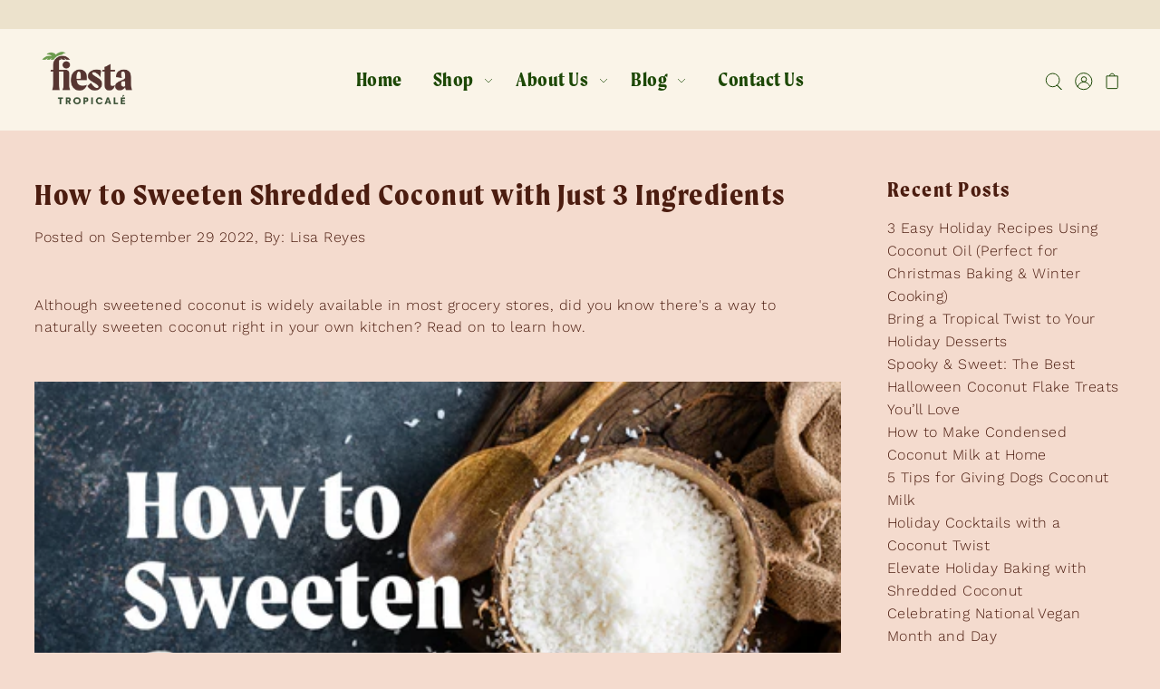

--- FILE ---
content_type: text/html; charset=utf-8
request_url: https://fiestatropicale.com/blogs/everything-coconut/how-to-sweeten-shredded-coconut-with-just-3-ingredients
body_size: 28162
content:
<!DOCTYPE html>
<html class="no-js supports-no-cookies" lang="en">
<head>
  <meta charset="utf-8">
  <meta http-equiv="X-UA-Compatible" content="IE=edge">
  <meta name="viewport" content="width=device-width,initial-scale=1">
  <meta name="theme-color" content="#ECE2CC"><link rel="canonical" href="https://fiestatropicale.com/blogs/everything-coconut/how-to-sweeten-shredded-coconut-with-just-3-ingredients"><link rel="preconnect" href="https://cdn.shopify.com" crossorigin><link rel="preconnect" href="https://fonts.shopifycdn.com" crossorigin><!-- Preload onDomain stylesheets and script libraries -->
  <link rel="preload" href="//fiestatropicale.com/cdn/shop/t/2/assets/theme.css?v=48185632627128240711663172164" as="style">
  <link rel="preload" href="//fiestatropicale.com/cdn/shop/t/2/assets/theme.js?v=3805930712434018791661285311" as="script">

  
    <link rel="shortcut icon" href="//fiestatropicale.com/cdn/shop/files/Fiesta_Tropicale_Shopify_-_Home_Page_1_800x_42557681-c607-4426-aea8-f7f9103fdc41_32x32.png?v=1665673919" type="image/png" />
  

  <title>
    How to Sweeten Shredded Coconut with Just 3 Ingredients | Fiesta Tropicale
 &ndash; Fiesta Tropicalé</title>

  <meta name="description" content="Although sweetened coconut is widely available in most grocery stores, did you know there&#39;s a way to naturally sweeten coconut right in your own kitchen? Read on to learn how.">

  
<meta property="og:image" content="http://fiestatropicale.com/cdn/shop/files/Fiesta_Tropicale_Facebook_Cover.png?v=1674608523">
  <meta property="og:image:secure_url" content="https://fiestatropicale.com/cdn/shop/files/Fiesta_Tropicale_Facebook_Cover.png?v=1674608523">
  <meta property="og:image:width" content="1640">
  <meta property="og:image:height" content="924"><meta property="og:site_name" content="Fiesta Tropicalé">


<meta name="twitter:card" content="summary"><meta name="twitter:site" content="@"><meta name="twitter:title" content="How to Sweeten Shredded Coconut with Just 3 Ingredients">
  <meta name="twitter:description" content="








Although sweetened coconut is widely available in most grocery stores, did you know there&#39;s a way to naturally sweeten coconut right in your own kitchen? Read on to learn how.








Sweeten">
  
 <script type="application/ld+json">
   {
     "@context": "https://schema.org",
     "@type": "BlogPosting",
     "author": {
       "@type": "Person",
       "name": "Lisa Reyes"
     },
     "datePublished": "2022-09-29",
     "headline": "How to Sweeten Shredded Coconut with Just 3 Ingredients",
     "image": "",
     "publisher": {
       "@type": "Organization",
       "name": "Fiesta Tropicalé",
       "url": "/"
       
     },
     "dateModified": "2022-09-29",
     "mainEntityOfPage": "/blogs/everything-coconut/how-to-sweeten-shredded-coconut-with-just-3-ingredients"
   }
 </script>



  <script src="//fiestatropicale.com/cdn/shop/t/2/assets/theme.js?v=3805930712434018791661285311" defer></script>

  <script>window.performance && window.performance.mark && window.performance.mark('shopify.content_for_header.start');</script><meta name="google-site-verification" content="kSsXdBuyTq5OaxS5Q2BoMvSRHl8bgvM_8IYjXf1C9EE">
<meta id="shopify-digital-wallet" name="shopify-digital-wallet" content="/65873838314/digital_wallets/dialog">
<meta name="shopify-checkout-api-token" content="c24074ab7e9637762aeb36efee90b22d">
<meta id="in-context-paypal-metadata" data-shop-id="65873838314" data-venmo-supported="true" data-environment="production" data-locale="en_US" data-paypal-v4="true" data-currency="USD">
<link rel="alternate" type="application/atom+xml" title="Feed" href="/blogs/everything-coconut.atom" />
<script async="async" src="/checkouts/internal/preloads.js?locale=en-US"></script>
<script id="shopify-features" type="application/json">{"accessToken":"c24074ab7e9637762aeb36efee90b22d","betas":["rich-media-storefront-analytics"],"domain":"fiestatropicale.com","predictiveSearch":true,"shopId":65873838314,"locale":"en"}</script>
<script>var Shopify = Shopify || {};
Shopify.shop = "fiesta-tropicale.myshopify.com";
Shopify.locale = "en";
Shopify.currency = {"active":"USD","rate":"1.0"};
Shopify.country = "US";
Shopify.theme = {"name":"Foodie","id":135040762090,"schema_name":"Foodie","schema_version":"3.0.1","theme_store_id":918,"role":"main"};
Shopify.theme.handle = "null";
Shopify.theme.style = {"id":null,"handle":null};
Shopify.cdnHost = "fiestatropicale.com/cdn";
Shopify.routes = Shopify.routes || {};
Shopify.routes.root = "/";</script>
<script type="module">!function(o){(o.Shopify=o.Shopify||{}).modules=!0}(window);</script>
<script>!function(o){function n(){var o=[];function n(){o.push(Array.prototype.slice.apply(arguments))}return n.q=o,n}var t=o.Shopify=o.Shopify||{};t.loadFeatures=n(),t.autoloadFeatures=n()}(window);</script>
<script id="shop-js-analytics" type="application/json">{"pageType":"article"}</script>
<script defer="defer" async type="module" src="//fiestatropicale.com/cdn/shopifycloud/shop-js/modules/v2/client.init-shop-cart-sync_CG-L-Qzi.en.esm.js"></script>
<script defer="defer" async type="module" src="//fiestatropicale.com/cdn/shopifycloud/shop-js/modules/v2/chunk.common_B8yXDTDb.esm.js"></script>
<script type="module">
  await import("//fiestatropicale.com/cdn/shopifycloud/shop-js/modules/v2/client.init-shop-cart-sync_CG-L-Qzi.en.esm.js");
await import("//fiestatropicale.com/cdn/shopifycloud/shop-js/modules/v2/chunk.common_B8yXDTDb.esm.js");

  window.Shopify.SignInWithShop?.initShopCartSync?.({"fedCMEnabled":true,"windoidEnabled":true});

</script>
<script id="__st">var __st={"a":65873838314,"offset":-18000,"reqid":"395a5f0b-99e8-4fc1-92cd-294cf99f89e8-1768184275","pageurl":"fiestatropicale.com\/blogs\/everything-coconut\/how-to-sweeten-shredded-coconut-with-just-3-ingredients","s":"articles-588033065194","u":"fb8bfae8f40f","p":"article","rtyp":"article","rid":588033065194};</script>
<script>window.ShopifyPaypalV4VisibilityTracking = true;</script>
<script id="captcha-bootstrap">!function(){'use strict';const t='contact',e='account',n='new_comment',o=[[t,t],['blogs',n],['comments',n],[t,'customer']],c=[[e,'customer_login'],[e,'guest_login'],[e,'recover_customer_password'],[e,'create_customer']],r=t=>t.map((([t,e])=>`form[action*='/${t}']:not([data-nocaptcha='true']) input[name='form_type'][value='${e}']`)).join(','),a=t=>()=>t?[...document.querySelectorAll(t)].map((t=>t.form)):[];function s(){const t=[...o],e=r(t);return a(e)}const i='password',u='form_key',d=['recaptcha-v3-token','g-recaptcha-response','h-captcha-response',i],f=()=>{try{return window.sessionStorage}catch{return}},m='__shopify_v',_=t=>t.elements[u];function p(t,e,n=!1){try{const o=window.sessionStorage,c=JSON.parse(o.getItem(e)),{data:r}=function(t){const{data:e,action:n}=t;return t[m]||n?{data:e,action:n}:{data:t,action:n}}(c);for(const[e,n]of Object.entries(r))t.elements[e]&&(t.elements[e].value=n);n&&o.removeItem(e)}catch(o){console.error('form repopulation failed',{error:o})}}const l='form_type',E='cptcha';function T(t){t.dataset[E]=!0}const w=window,h=w.document,L='Shopify',v='ce_forms',y='captcha';let A=!1;((t,e)=>{const n=(g='f06e6c50-85a8-45c8-87d0-21a2b65856fe',I='https://cdn.shopify.com/shopifycloud/storefront-forms-hcaptcha/ce_storefront_forms_captcha_hcaptcha.v1.5.2.iife.js',D={infoText:'Protected by hCaptcha',privacyText:'Privacy',termsText:'Terms'},(t,e,n)=>{const o=w[L][v],c=o.bindForm;if(c)return c(t,g,e,D).then(n);var r;o.q.push([[t,g,e,D],n]),r=I,A||(h.body.append(Object.assign(h.createElement('script'),{id:'captcha-provider',async:!0,src:r})),A=!0)});var g,I,D;w[L]=w[L]||{},w[L][v]=w[L][v]||{},w[L][v].q=[],w[L][y]=w[L][y]||{},w[L][y].protect=function(t,e){n(t,void 0,e),T(t)},Object.freeze(w[L][y]),function(t,e,n,w,h,L){const[v,y,A,g]=function(t,e,n){const i=e?o:[],u=t?c:[],d=[...i,...u],f=r(d),m=r(i),_=r(d.filter((([t,e])=>n.includes(e))));return[a(f),a(m),a(_),s()]}(w,h,L),I=t=>{const e=t.target;return e instanceof HTMLFormElement?e:e&&e.form},D=t=>v().includes(t);t.addEventListener('submit',(t=>{const e=I(t);if(!e)return;const n=D(e)&&!e.dataset.hcaptchaBound&&!e.dataset.recaptchaBound,o=_(e),c=g().includes(e)&&(!o||!o.value);(n||c)&&t.preventDefault(),c&&!n&&(function(t){try{if(!f())return;!function(t){const e=f();if(!e)return;const n=_(t);if(!n)return;const o=n.value;o&&e.removeItem(o)}(t);const e=Array.from(Array(32),(()=>Math.random().toString(36)[2])).join('');!function(t,e){_(t)||t.append(Object.assign(document.createElement('input'),{type:'hidden',name:u})),t.elements[u].value=e}(t,e),function(t,e){const n=f();if(!n)return;const o=[...t.querySelectorAll(`input[type='${i}']`)].map((({name:t})=>t)),c=[...d,...o],r={};for(const[a,s]of new FormData(t).entries())c.includes(a)||(r[a]=s);n.setItem(e,JSON.stringify({[m]:1,action:t.action,data:r}))}(t,e)}catch(e){console.error('failed to persist form',e)}}(e),e.submit())}));const S=(t,e)=>{t&&!t.dataset[E]&&(n(t,e.some((e=>e===t))),T(t))};for(const o of['focusin','change'])t.addEventListener(o,(t=>{const e=I(t);D(e)&&S(e,y())}));const B=e.get('form_key'),M=e.get(l),P=B&&M;t.addEventListener('DOMContentLoaded',(()=>{const t=y();if(P)for(const e of t)e.elements[l].value===M&&p(e,B);[...new Set([...A(),...v().filter((t=>'true'===t.dataset.shopifyCaptcha))])].forEach((e=>S(e,t)))}))}(h,new URLSearchParams(w.location.search),n,t,e,['guest_login'])})(!0,!0)}();</script>
<script integrity="sha256-4kQ18oKyAcykRKYeNunJcIwy7WH5gtpwJnB7kiuLZ1E=" data-source-attribution="shopify.loadfeatures" defer="defer" src="//fiestatropicale.com/cdn/shopifycloud/storefront/assets/storefront/load_feature-a0a9edcb.js" crossorigin="anonymous"></script>
<script data-source-attribution="shopify.dynamic_checkout.dynamic.init">var Shopify=Shopify||{};Shopify.PaymentButton=Shopify.PaymentButton||{isStorefrontPortableWallets:!0,init:function(){window.Shopify.PaymentButton.init=function(){};var t=document.createElement("script");t.src="https://fiestatropicale.com/cdn/shopifycloud/portable-wallets/latest/portable-wallets.en.js",t.type="module",document.head.appendChild(t)}};
</script>
<script data-source-attribution="shopify.dynamic_checkout.buyer_consent">
  function portableWalletsHideBuyerConsent(e){var t=document.getElementById("shopify-buyer-consent"),n=document.getElementById("shopify-subscription-policy-button");t&&n&&(t.classList.add("hidden"),t.setAttribute("aria-hidden","true"),n.removeEventListener("click",e))}function portableWalletsShowBuyerConsent(e){var t=document.getElementById("shopify-buyer-consent"),n=document.getElementById("shopify-subscription-policy-button");t&&n&&(t.classList.remove("hidden"),t.removeAttribute("aria-hidden"),n.addEventListener("click",e))}window.Shopify?.PaymentButton&&(window.Shopify.PaymentButton.hideBuyerConsent=portableWalletsHideBuyerConsent,window.Shopify.PaymentButton.showBuyerConsent=portableWalletsShowBuyerConsent);
</script>
<script data-source-attribution="shopify.dynamic_checkout.cart.bootstrap">document.addEventListener("DOMContentLoaded",(function(){function t(){return document.querySelector("shopify-accelerated-checkout-cart, shopify-accelerated-checkout")}if(t())Shopify.PaymentButton.init();else{new MutationObserver((function(e,n){t()&&(Shopify.PaymentButton.init(),n.disconnect())})).observe(document.body,{childList:!0,subtree:!0})}}));
</script>
<link id="shopify-accelerated-checkout-styles" rel="stylesheet" media="screen" href="https://fiestatropicale.com/cdn/shopifycloud/portable-wallets/latest/accelerated-checkout-backwards-compat.css" crossorigin="anonymous">
<style id="shopify-accelerated-checkout-cart">
        #shopify-buyer-consent {
  margin-top: 1em;
  display: inline-block;
  width: 100%;
}

#shopify-buyer-consent.hidden {
  display: none;
}

#shopify-subscription-policy-button {
  background: none;
  border: none;
  padding: 0;
  text-decoration: underline;
  font-size: inherit;
  cursor: pointer;
}

#shopify-subscription-policy-button::before {
  box-shadow: none;
}

      </style>

<script>window.performance && window.performance.mark && window.performance.mark('shopify.content_for_header.end');</script>

  

<style data-shopify>

@font-face {
  font-family: "Work Sans";
  font-weight: 300;
  font-style: normal;
  font-display: swap;
  src: url("//fiestatropicale.com/cdn/fonts/work_sans/worksans_n3.9147fb8a17f92eea90fbd0f4a12980752c760985.woff2") format("woff2"),
       url("//fiestatropicale.com/cdn/fonts/work_sans/worksans_n3.77ff01b19c0b08f0c3cb6da29ec620c1042f8122.woff") format("woff");
}

@font-face {
  font-family: "Work Sans";
  font-weight: 700;
  font-style: normal;
  font-display: swap;
  src: url("//fiestatropicale.com/cdn/fonts/work_sans/worksans_n7.e2cf5bd8f2c7e9d30c030f9ea8eafc69f5a92f7b.woff2") format("woff2"),
       url("//fiestatropicale.com/cdn/fonts/work_sans/worksans_n7.20f1c80359e7f7b4327b81543e1acb5c32cd03cd.woff") format("woff");
}

@font-face {
  font-family: "Work Sans";
  font-weight: 300;
  font-style: italic;
  font-display: swap;
  src: url("//fiestatropicale.com/cdn/fonts/work_sans/worksans_i3.e7200b0f85001676adc09f426fbd02b36a101a79.woff2") format("woff2"),
       url("//fiestatropicale.com/cdn/fonts/work_sans/worksans_i3.0b982862aa9814c0aaffa6cc9483d154d9607297.woff") format("woff");
}

@font-face {
  font-family: "Work Sans";
  font-weight: 700;
  font-style: italic;
  font-display: swap;
  src: url("//fiestatropicale.com/cdn/fonts/work_sans/worksans_i7.7cdba6320b03c03dcaa365743a4e0e729fe97e54.woff2") format("woff2"),
       url("//fiestatropicale.com/cdn/fonts/work_sans/worksans_i7.42a9f4016982495f4c0b0fb3dc64cf8f2d0c3eaa.woff") format("woff");
}

@font-face {
  font-family: "Anek Tamil";
  font-weight: 400;
  font-style: normal;
  font-display: swap;
  src: url("//fiestatropicale.com/cdn/fonts/anek_tamil/anektamil_n4.2c907daa645b7bbf6285dac0733760f08d99f2ba.woff2") format("woff2"),
       url("//fiestatropicale.com/cdn/fonts/anek_tamil/anektamil_n4.58d2b7d33afb43473289c2390c1128013680474b.woff") format("woff");
}

@font-face {
  font-family: "Work Sans";
  font-weight: 300;
  font-style: normal;
  font-display: swap;
  src: url("//fiestatropicale.com/cdn/fonts/work_sans/worksans_n3.9147fb8a17f92eea90fbd0f4a12980752c760985.woff2") format("woff2"),
       url("//fiestatropicale.com/cdn/fonts/work_sans/worksans_n3.77ff01b19c0b08f0c3cb6da29ec620c1042f8122.woff") format("woff");
}

:root {
  --heading-family: "Anek Tamil";
  --heading-weight: 400;
  --heading-style: normal;
  --heading-spacing: 1.5px;
  --heading-align: center;

  --main-family: "Work Sans";
  --main-weight: 300;
  --main-style: normal;
  --main-spacing: 0.5px;

  --nav-family: "Work Sans";
  --nav-weight: 300;
  --nav-style: normal;
  --nav-spacing: 0.5px;
  --nav-transform: unset;

  --font-size: 16px;
  --nav-size: 22px;
  --h1-size: 40px;
  --h2-size: 34px;
  --h3-size: 24px;

  --font-size-sm: calc(16px - 2px);

  --buttons-transform: uppercase;
  --buttons-border-weight: 1px;
  --buttons-corners: 0;
  --buttons-spacing: 1px;
  --form-border-weight: 1px;

  --slideout-desktop: 550px;
  --slideout-desktop-n: -550px;
  --slideout-mobile: 350px;
  --slideout-mobile-n: -350px;

  --keyboard-focus: #C8C8C8;
  --keyboard-border-style: dashed;
  --keyboard-border-weight: 1px;
  --keyboard-border-offset-weight: -1px;

  --scheme-1-bg: #ffffff;
  --scheme-1-text: #4c1d10;
  --scheme-1-hover: #ece2cc;

  --scheme-2-bg: #1d4806;
  --scheme-2-text: #f4dbce;
  --scheme-2-hover: #ECE2CC;

  --scheme-3-bg-light: #b99177;
  --scheme-3-bg: #855e45;
  --scheme-3-text: #FAF4E8;
  --scheme-3-hover: #ECE2CC;

  --background: #f4dbce;
  --background-dark: #e19e7b;
  --text-color-light: #a03d22;
  --text-color: #4c1d10;
  --dotted-color: #4c1d10;
  --sale-color: #5d8e0a;
  --sale-color-dark: #1f2f03;
  --sale-color-light: #9bed11;
  --announcement-bg: #ECE2CC;
  --announcement-text: #4c1d10;
  --announcement-hover: #9E9E9E;
  --header-bg: #FAF4E8;
  --header-text: #1d4806;
  --header-hover: #4c1d10;
  --button-bg: #855e45;
  --button-text: #f4dbce;
  --button-hover: #4c1d10;
  --secondary-button-bg: #5d8e0a;
  --secondary-button-text: #FAF4E8;
  --secondary-button-hover: #1d4806;
  --directional-bg: #855e45;
  --directional-text: #f4dbce;
  --directional-hover: #4c1d10;
  --footer-bg: #faf4e8;
  --footer-text: #4c1d10;
  --footer-hover: #ECE2CC;
  --error-msg-dark: #BF3333;
  --error-msg-light: #e7a4a4;
  --success-msg-dark: #4c1d10;
  --success-msg-light: #FFFFFF;
  --slideshow-btn-height: 34px;
  --slideshow-btn-width: 34px;
  --masonry-padding: 20px;
  --section-padding: 60px;

  --star-active: rgb(76, 29, 16);
  --star-inactive: rgb(202, 77, 43);

  --phone-number-text: #ffffff;
  --phone-number-background: #303030;
  --shop-note-text: #ffffff;
  --shop-note-background: #855e45;
  --secondary-bg: #FFFFFF;
  --box-shadow-color: #faf4e8;
  --prefooter-bg: #4c1d10;
  --prefooter-text: #f4dbce;
  --prefooter-button-bg: #f4dbce;
  --prefooter-button-text: #4c1d10;
  --age-text-color: #262b2c;
  --age-bg-color: #faf4e8;
}
.ajax-cart__free-shipping {
  background-color: var(--scheme-2-bg);
  color: var(--scheme-2-text);
}
.ajax-cart__free-shipping p,
.ajax-cart__free-shipping span,
.ajax-cart__free-shipping small {
  color: var(--scheme-2-text);
}
@media (max-width: 740px) {
  :root {
    --font-size: calc(16px - (16px * 0.15));
    --nav-size: calc(22px - (22px * 0.15));
    --h1-size: calc(40px - (40px * 0.15));
    --h2-size: calc(34px - (34px * 0.15));
    --h3-size: calc(24px - (24px * 0.15));
  }
}
</style>


  <link href="//fiestatropicale.com/cdn/shop/t/2/assets/theme.css?v=48185632627128240711663172164" rel="stylesheet" type="text/css" media="all" />
<link rel="preload" as="font" href="//fiestatropicale.com/cdn/fonts/work_sans/worksans_n3.9147fb8a17f92eea90fbd0f4a12980752c760985.woff2" type="font/woff2" crossorigin><link rel="preload" as="font" href="//fiestatropicale.com/cdn/fonts/anek_tamil/anektamil_n4.2c907daa645b7bbf6285dac0733760f08d99f2ba.woff2" type="font/woff2" crossorigin><link rel="preload" as="font" href="//fiestatropicale.com/cdn/fonts/work_sans/worksans_n3.9147fb8a17f92eea90fbd0f4a12980752c760985.woff2" type="font/woff2" crossorigin><script>document.documentElement.className = document.documentElement.className.replace('no-js', 'js');</script>

  <!-- "snippets/shogun-head.liquid" was not rendered, the associated app was uninstalled -->
<!-- BEGIN app block: shopify://apps/rt-page-speed-booster/blocks/app-embed/4a6fa896-93b0-4e15-9d32-c2311aca53bb --><script>
  window.roarJs = window.roarJs || {};
  roarJs.QuicklinkConfig = {
    metafields: {
      shop: "fiesta-tropicale.myshopify.com",
      settings: {"customized":{"enabled":"0","option":"intensity","intensity":"150"},"mobile":{"enabled":"0","option":"intensity","intensity":"150"}},
      moneyFormat: "${{amount}}"
    }
  }
</script>
<script src='https://cdn.shopify.com/extensions/019b6b0f-4023-7492-aa67-5410b9565fa4/booster-2/assets/quicklink.js' defer></script>


<!-- END app block --><link href="https://cdn.shopify.com/extensions/019b6b0f-4023-7492-aa67-5410b9565fa4/booster-2/assets/quicklink.css" rel="stylesheet" type="text/css" media="all">
<link href="https://monorail-edge.shopifysvc.com" rel="dns-prefetch">
<script>(function(){if ("sendBeacon" in navigator && "performance" in window) {try {var session_token_from_headers = performance.getEntriesByType('navigation')[0].serverTiming.find(x => x.name == '_s').description;} catch {var session_token_from_headers = undefined;}var session_cookie_matches = document.cookie.match(/_shopify_s=([^;]*)/);var session_token_from_cookie = session_cookie_matches && session_cookie_matches.length === 2 ? session_cookie_matches[1] : "";var session_token = session_token_from_headers || session_token_from_cookie || "";function handle_abandonment_event(e) {var entries = performance.getEntries().filter(function(entry) {return /monorail-edge.shopifysvc.com/.test(entry.name);});if (!window.abandonment_tracked && entries.length === 0) {window.abandonment_tracked = true;var currentMs = Date.now();var navigation_start = performance.timing.navigationStart;var payload = {shop_id: 65873838314,url: window.location.href,navigation_start,duration: currentMs - navigation_start,session_token,page_type: "article"};window.navigator.sendBeacon("https://monorail-edge.shopifysvc.com/v1/produce", JSON.stringify({schema_id: "online_store_buyer_site_abandonment/1.1",payload: payload,metadata: {event_created_at_ms: currentMs,event_sent_at_ms: currentMs}}));}}window.addEventListener('pagehide', handle_abandonment_event);}}());</script>
<script id="web-pixels-manager-setup">(function e(e,d,r,n,o){if(void 0===o&&(o={}),!Boolean(null===(a=null===(i=window.Shopify)||void 0===i?void 0:i.analytics)||void 0===a?void 0:a.replayQueue)){var i,a;window.Shopify=window.Shopify||{};var t=window.Shopify;t.analytics=t.analytics||{};var s=t.analytics;s.replayQueue=[],s.publish=function(e,d,r){return s.replayQueue.push([e,d,r]),!0};try{self.performance.mark("wpm:start")}catch(e){}var l=function(){var e={modern:/Edge?\/(1{2}[4-9]|1[2-9]\d|[2-9]\d{2}|\d{4,})\.\d+(\.\d+|)|Firefox\/(1{2}[4-9]|1[2-9]\d|[2-9]\d{2}|\d{4,})\.\d+(\.\d+|)|Chrom(ium|e)\/(9{2}|\d{3,})\.\d+(\.\d+|)|(Maci|X1{2}).+ Version\/(15\.\d+|(1[6-9]|[2-9]\d|\d{3,})\.\d+)([,.]\d+|)( \(\w+\)|)( Mobile\/\w+|) Safari\/|Chrome.+OPR\/(9{2}|\d{3,})\.\d+\.\d+|(CPU[ +]OS|iPhone[ +]OS|CPU[ +]iPhone|CPU IPhone OS|CPU iPad OS)[ +]+(15[._]\d+|(1[6-9]|[2-9]\d|\d{3,})[._]\d+)([._]\d+|)|Android:?[ /-](13[3-9]|1[4-9]\d|[2-9]\d{2}|\d{4,})(\.\d+|)(\.\d+|)|Android.+Firefox\/(13[5-9]|1[4-9]\d|[2-9]\d{2}|\d{4,})\.\d+(\.\d+|)|Android.+Chrom(ium|e)\/(13[3-9]|1[4-9]\d|[2-9]\d{2}|\d{4,})\.\d+(\.\d+|)|SamsungBrowser\/([2-9]\d|\d{3,})\.\d+/,legacy:/Edge?\/(1[6-9]|[2-9]\d|\d{3,})\.\d+(\.\d+|)|Firefox\/(5[4-9]|[6-9]\d|\d{3,})\.\d+(\.\d+|)|Chrom(ium|e)\/(5[1-9]|[6-9]\d|\d{3,})\.\d+(\.\d+|)([\d.]+$|.*Safari\/(?![\d.]+ Edge\/[\d.]+$))|(Maci|X1{2}).+ Version\/(10\.\d+|(1[1-9]|[2-9]\d|\d{3,})\.\d+)([,.]\d+|)( \(\w+\)|)( Mobile\/\w+|) Safari\/|Chrome.+OPR\/(3[89]|[4-9]\d|\d{3,})\.\d+\.\d+|(CPU[ +]OS|iPhone[ +]OS|CPU[ +]iPhone|CPU IPhone OS|CPU iPad OS)[ +]+(10[._]\d+|(1[1-9]|[2-9]\d|\d{3,})[._]\d+)([._]\d+|)|Android:?[ /-](13[3-9]|1[4-9]\d|[2-9]\d{2}|\d{4,})(\.\d+|)(\.\d+|)|Mobile Safari.+OPR\/([89]\d|\d{3,})\.\d+\.\d+|Android.+Firefox\/(13[5-9]|1[4-9]\d|[2-9]\d{2}|\d{4,})\.\d+(\.\d+|)|Android.+Chrom(ium|e)\/(13[3-9]|1[4-9]\d|[2-9]\d{2}|\d{4,})\.\d+(\.\d+|)|Android.+(UC? ?Browser|UCWEB|U3)[ /]?(15\.([5-9]|\d{2,})|(1[6-9]|[2-9]\d|\d{3,})\.\d+)\.\d+|SamsungBrowser\/(5\.\d+|([6-9]|\d{2,})\.\d+)|Android.+MQ{2}Browser\/(14(\.(9|\d{2,})|)|(1[5-9]|[2-9]\d|\d{3,})(\.\d+|))(\.\d+|)|K[Aa][Ii]OS\/(3\.\d+|([4-9]|\d{2,})\.\d+)(\.\d+|)/},d=e.modern,r=e.legacy,n=navigator.userAgent;return n.match(d)?"modern":n.match(r)?"legacy":"unknown"}(),u="modern"===l?"modern":"legacy",c=(null!=n?n:{modern:"",legacy:""})[u],f=function(e){return[e.baseUrl,"/wpm","/b",e.hashVersion,"modern"===e.buildTarget?"m":"l",".js"].join("")}({baseUrl:d,hashVersion:r,buildTarget:u}),m=function(e){var d=e.version,r=e.bundleTarget,n=e.surface,o=e.pageUrl,i=e.monorailEndpoint;return{emit:function(e){var a=e.status,t=e.errorMsg,s=(new Date).getTime(),l=JSON.stringify({metadata:{event_sent_at_ms:s},events:[{schema_id:"web_pixels_manager_load/3.1",payload:{version:d,bundle_target:r,page_url:o,status:a,surface:n,error_msg:t},metadata:{event_created_at_ms:s}}]});if(!i)return console&&console.warn&&console.warn("[Web Pixels Manager] No Monorail endpoint provided, skipping logging."),!1;try{return self.navigator.sendBeacon.bind(self.navigator)(i,l)}catch(e){}var u=new XMLHttpRequest;try{return u.open("POST",i,!0),u.setRequestHeader("Content-Type","text/plain"),u.send(l),!0}catch(e){return console&&console.warn&&console.warn("[Web Pixels Manager] Got an unhandled error while logging to Monorail."),!1}}}}({version:r,bundleTarget:l,surface:e.surface,pageUrl:self.location.href,monorailEndpoint:e.monorailEndpoint});try{o.browserTarget=l,function(e){var d=e.src,r=e.async,n=void 0===r||r,o=e.onload,i=e.onerror,a=e.sri,t=e.scriptDataAttributes,s=void 0===t?{}:t,l=document.createElement("script"),u=document.querySelector("head"),c=document.querySelector("body");if(l.async=n,l.src=d,a&&(l.integrity=a,l.crossOrigin="anonymous"),s)for(var f in s)if(Object.prototype.hasOwnProperty.call(s,f))try{l.dataset[f]=s[f]}catch(e){}if(o&&l.addEventListener("load",o),i&&l.addEventListener("error",i),u)u.appendChild(l);else{if(!c)throw new Error("Did not find a head or body element to append the script");c.appendChild(l)}}({src:f,async:!0,onload:function(){if(!function(){var e,d;return Boolean(null===(d=null===(e=window.Shopify)||void 0===e?void 0:e.analytics)||void 0===d?void 0:d.initialized)}()){var d=window.webPixelsManager.init(e)||void 0;if(d){var r=window.Shopify.analytics;r.replayQueue.forEach((function(e){var r=e[0],n=e[1],o=e[2];d.publishCustomEvent(r,n,o)})),r.replayQueue=[],r.publish=d.publishCustomEvent,r.visitor=d.visitor,r.initialized=!0}}},onerror:function(){return m.emit({status:"failed",errorMsg:"".concat(f," has failed to load")})},sri:function(e){var d=/^sha384-[A-Za-z0-9+/=]+$/;return"string"==typeof e&&d.test(e)}(c)?c:"",scriptDataAttributes:o}),m.emit({status:"loading"})}catch(e){m.emit({status:"failed",errorMsg:(null==e?void 0:e.message)||"Unknown error"})}}})({shopId: 65873838314,storefrontBaseUrl: "https://fiestatropicale.com",extensionsBaseUrl: "https://extensions.shopifycdn.com/cdn/shopifycloud/web-pixels-manager",monorailEndpoint: "https://monorail-edge.shopifysvc.com/unstable/produce_batch",surface: "storefront-renderer",enabledBetaFlags: ["2dca8a86","a0d5f9d2"],webPixelsConfigList: [{"id":"226984170","configuration":"{\"config\":\"{\\\"pixel_id\\\":\\\"G-NPV0Z3DK7M\\\",\\\"target_country\\\":\\\"US\\\",\\\"gtag_events\\\":[{\\\"type\\\":\\\"search\\\",\\\"action_label\\\":[\\\"G-NPV0Z3DK7M\\\",\\\"AW-10937174026\\\/O5sxCMzJn4sYEIqQoN8o\\\"]},{\\\"type\\\":\\\"begin_checkout\\\",\\\"action_label\\\":[\\\"G-NPV0Z3DK7M\\\",\\\"AW-10937174026\\\/0LtsCMnJn4sYEIqQoN8o\\\"]},{\\\"type\\\":\\\"view_item\\\",\\\"action_label\\\":[\\\"G-NPV0Z3DK7M\\\",\\\"AW-10937174026\\\/F-bKCMPJn4sYEIqQoN8o\\\",\\\"MC-BBKBL57ER0\\\"]},{\\\"type\\\":\\\"purchase\\\",\\\"action_label\\\":[\\\"G-NPV0Z3DK7M\\\",\\\"AW-10937174026\\\/EbBzCMDJn4sYEIqQoN8o\\\",\\\"MC-BBKBL57ER0\\\"]},{\\\"type\\\":\\\"page_view\\\",\\\"action_label\\\":[\\\"G-NPV0Z3DK7M\\\",\\\"AW-10937174026\\\/mzgWCL3Jn4sYEIqQoN8o\\\",\\\"MC-BBKBL57ER0\\\"]},{\\\"type\\\":\\\"add_payment_info\\\",\\\"action_label\\\":[\\\"G-NPV0Z3DK7M\\\",\\\"AW-10937174026\\\/fab_CM_Jn4sYEIqQoN8o\\\"]},{\\\"type\\\":\\\"add_to_cart\\\",\\\"action_label\\\":[\\\"G-NPV0Z3DK7M\\\",\\\"AW-10937174026\\\/FXVfCMbJn4sYEIqQoN8o\\\"]}],\\\"enable_monitoring_mode\\\":false}\"}","eventPayloadVersion":"v1","runtimeContext":"OPEN","scriptVersion":"b2a88bafab3e21179ed38636efcd8a93","type":"APP","apiClientId":1780363,"privacyPurposes":[],"dataSharingAdjustments":{"protectedCustomerApprovalScopes":["read_customer_address","read_customer_email","read_customer_name","read_customer_personal_data","read_customer_phone"]}},{"id":"45973738","configuration":"{\"tagID\":\"2612434597335\"}","eventPayloadVersion":"v1","runtimeContext":"STRICT","scriptVersion":"18031546ee651571ed29edbe71a3550b","type":"APP","apiClientId":3009811,"privacyPurposes":["ANALYTICS","MARKETING","SALE_OF_DATA"],"dataSharingAdjustments":{"protectedCustomerApprovalScopes":["read_customer_address","read_customer_email","read_customer_name","read_customer_personal_data","read_customer_phone"]}},{"id":"shopify-app-pixel","configuration":"{}","eventPayloadVersion":"v1","runtimeContext":"STRICT","scriptVersion":"0450","apiClientId":"shopify-pixel","type":"APP","privacyPurposes":["ANALYTICS","MARKETING"]},{"id":"shopify-custom-pixel","eventPayloadVersion":"v1","runtimeContext":"LAX","scriptVersion":"0450","apiClientId":"shopify-pixel","type":"CUSTOM","privacyPurposes":["ANALYTICS","MARKETING"]}],isMerchantRequest: false,initData: {"shop":{"name":"Fiesta Tropicalé","paymentSettings":{"currencyCode":"USD"},"myshopifyDomain":"fiesta-tropicale.myshopify.com","countryCode":"US","storefrontUrl":"https:\/\/fiestatropicale.com"},"customer":null,"cart":null,"checkout":null,"productVariants":[],"purchasingCompany":null},},"https://fiestatropicale.com/cdn","7cecd0b6w90c54c6cpe92089d5m57a67346",{"modern":"","legacy":""},{"shopId":"65873838314","storefrontBaseUrl":"https:\/\/fiestatropicale.com","extensionBaseUrl":"https:\/\/extensions.shopifycdn.com\/cdn\/shopifycloud\/web-pixels-manager","surface":"storefront-renderer","enabledBetaFlags":"[\"2dca8a86\", \"a0d5f9d2\"]","isMerchantRequest":"false","hashVersion":"7cecd0b6w90c54c6cpe92089d5m57a67346","publish":"custom","events":"[[\"page_viewed\",{}]]"});</script><script>
  window.ShopifyAnalytics = window.ShopifyAnalytics || {};
  window.ShopifyAnalytics.meta = window.ShopifyAnalytics.meta || {};
  window.ShopifyAnalytics.meta.currency = 'USD';
  var meta = {"page":{"pageType":"article","resourceType":"article","resourceId":588033065194,"requestId":"395a5f0b-99e8-4fc1-92cd-294cf99f89e8-1768184275"}};
  for (var attr in meta) {
    window.ShopifyAnalytics.meta[attr] = meta[attr];
  }
</script>
<script class="analytics">
  (function () {
    var customDocumentWrite = function(content) {
      var jquery = null;

      if (window.jQuery) {
        jquery = window.jQuery;
      } else if (window.Checkout && window.Checkout.$) {
        jquery = window.Checkout.$;
      }

      if (jquery) {
        jquery('body').append(content);
      }
    };

    var hasLoggedConversion = function(token) {
      if (token) {
        return document.cookie.indexOf('loggedConversion=' + token) !== -1;
      }
      return false;
    }

    var setCookieIfConversion = function(token) {
      if (token) {
        var twoMonthsFromNow = new Date(Date.now());
        twoMonthsFromNow.setMonth(twoMonthsFromNow.getMonth() + 2);

        document.cookie = 'loggedConversion=' + token + '; expires=' + twoMonthsFromNow;
      }
    }

    var trekkie = window.ShopifyAnalytics.lib = window.trekkie = window.trekkie || [];
    if (trekkie.integrations) {
      return;
    }
    trekkie.methods = [
      'identify',
      'page',
      'ready',
      'track',
      'trackForm',
      'trackLink'
    ];
    trekkie.factory = function(method) {
      return function() {
        var args = Array.prototype.slice.call(arguments);
        args.unshift(method);
        trekkie.push(args);
        return trekkie;
      };
    };
    for (var i = 0; i < trekkie.methods.length; i++) {
      var key = trekkie.methods[i];
      trekkie[key] = trekkie.factory(key);
    }
    trekkie.load = function(config) {
      trekkie.config = config || {};
      trekkie.config.initialDocumentCookie = document.cookie;
      var first = document.getElementsByTagName('script')[0];
      var script = document.createElement('script');
      script.type = 'text/javascript';
      script.onerror = function(e) {
        var scriptFallback = document.createElement('script');
        scriptFallback.type = 'text/javascript';
        scriptFallback.onerror = function(error) {
                var Monorail = {
      produce: function produce(monorailDomain, schemaId, payload) {
        var currentMs = new Date().getTime();
        var event = {
          schema_id: schemaId,
          payload: payload,
          metadata: {
            event_created_at_ms: currentMs,
            event_sent_at_ms: currentMs
          }
        };
        return Monorail.sendRequest("https://" + monorailDomain + "/v1/produce", JSON.stringify(event));
      },
      sendRequest: function sendRequest(endpointUrl, payload) {
        // Try the sendBeacon API
        if (window && window.navigator && typeof window.navigator.sendBeacon === 'function' && typeof window.Blob === 'function' && !Monorail.isIos12()) {
          var blobData = new window.Blob([payload], {
            type: 'text/plain'
          });

          if (window.navigator.sendBeacon(endpointUrl, blobData)) {
            return true;
          } // sendBeacon was not successful

        } // XHR beacon

        var xhr = new XMLHttpRequest();

        try {
          xhr.open('POST', endpointUrl);
          xhr.setRequestHeader('Content-Type', 'text/plain');
          xhr.send(payload);
        } catch (e) {
          console.log(e);
        }

        return false;
      },
      isIos12: function isIos12() {
        return window.navigator.userAgent.lastIndexOf('iPhone; CPU iPhone OS 12_') !== -1 || window.navigator.userAgent.lastIndexOf('iPad; CPU OS 12_') !== -1;
      }
    };
    Monorail.produce('monorail-edge.shopifysvc.com',
      'trekkie_storefront_load_errors/1.1',
      {shop_id: 65873838314,
      theme_id: 135040762090,
      app_name: "storefront",
      context_url: window.location.href,
      source_url: "//fiestatropicale.com/cdn/s/trekkie.storefront.05c509f133afcfb9f2a8aef7ef881fd109f9b92e.min.js"});

        };
        scriptFallback.async = true;
        scriptFallback.src = '//fiestatropicale.com/cdn/s/trekkie.storefront.05c509f133afcfb9f2a8aef7ef881fd109f9b92e.min.js';
        first.parentNode.insertBefore(scriptFallback, first);
      };
      script.async = true;
      script.src = '//fiestatropicale.com/cdn/s/trekkie.storefront.05c509f133afcfb9f2a8aef7ef881fd109f9b92e.min.js';
      first.parentNode.insertBefore(script, first);
    };
    trekkie.load(
      {"Trekkie":{"appName":"storefront","development":false,"defaultAttributes":{"shopId":65873838314,"isMerchantRequest":null,"themeId":135040762090,"themeCityHash":"11751421952056696252","contentLanguage":"en","currency":"USD","eventMetadataId":"137ba194-623f-4181-9af9-526d42cfeb58"},"isServerSideCookieWritingEnabled":true,"monorailRegion":"shop_domain","enabledBetaFlags":["65f19447"]},"Session Attribution":{},"S2S":{"facebookCapiEnabled":false,"source":"trekkie-storefront-renderer","apiClientId":580111}}
    );

    var loaded = false;
    trekkie.ready(function() {
      if (loaded) return;
      loaded = true;

      window.ShopifyAnalytics.lib = window.trekkie;

      var originalDocumentWrite = document.write;
      document.write = customDocumentWrite;
      try { window.ShopifyAnalytics.merchantGoogleAnalytics.call(this); } catch(error) {};
      document.write = originalDocumentWrite;

      window.ShopifyAnalytics.lib.page(null,{"pageType":"article","resourceType":"article","resourceId":588033065194,"requestId":"395a5f0b-99e8-4fc1-92cd-294cf99f89e8-1768184275","shopifyEmitted":true});

      var match = window.location.pathname.match(/checkouts\/(.+)\/(thank_you|post_purchase)/)
      var token = match? match[1]: undefined;
      if (!hasLoggedConversion(token)) {
        setCookieIfConversion(token);
        
      }
    });


        var eventsListenerScript = document.createElement('script');
        eventsListenerScript.async = true;
        eventsListenerScript.src = "//fiestatropicale.com/cdn/shopifycloud/storefront/assets/shop_events_listener-3da45d37.js";
        document.getElementsByTagName('head')[0].appendChild(eventsListenerScript);

})();</script>
  <script>
  if (!window.ga || (window.ga && typeof window.ga !== 'function')) {
    window.ga = function ga() {
      (window.ga.q = window.ga.q || []).push(arguments);
      if (window.Shopify && window.Shopify.analytics && typeof window.Shopify.analytics.publish === 'function') {
        window.Shopify.analytics.publish("ga_stub_called", {}, {sendTo: "google_osp_migration"});
      }
      console.error("Shopify's Google Analytics stub called with:", Array.from(arguments), "\nSee https://help.shopify.com/manual/promoting-marketing/pixels/pixel-migration#google for more information.");
    };
    if (window.Shopify && window.Shopify.analytics && typeof window.Shopify.analytics.publish === 'function') {
      window.Shopify.analytics.publish("ga_stub_initialized", {}, {sendTo: "google_osp_migration"});
    }
  }
</script>
<script
  defer
  src="https://fiestatropicale.com/cdn/shopifycloud/perf-kit/shopify-perf-kit-3.0.3.min.js"
  data-application="storefront-renderer"
  data-shop-id="65873838314"
  data-render-region="gcp-us-central1"
  data-page-type="article"
  data-theme-instance-id="135040762090"
  data-theme-name="Foodie"
  data-theme-version="3.0.1"
  data-monorail-region="shop_domain"
  data-resource-timing-sampling-rate="10"
  data-shs="true"
  data-shs-beacon="true"
  data-shs-export-with-fetch="true"
  data-shs-logs-sample-rate="1"
  data-shs-beacon-endpoint="https://fiestatropicale.com/api/collect"
></script>
</head>

<body id="how-to-sweeten-shredded-coconut-with-just-3-ingredients-fiesta-tropicale"
      class="template-article js-slideout-toggle-wrapper js-modal-toggle-wrapper animation--active animation-type--fade animation-text--active animation-text-type--fadeInUp section-fade-in">

  
<div class="js-slideout-overlay site-overlay"></div>
  <div class="js-modal-overlay site-overlay"></div>

  <aside class="slideout slideout__drawer-left" data-wau-slideout="mobile-navigation" id="slideout-mobile-navigation">
    <div id="shopify-section-mobile-navigation" class="shopify-section">
<link rel="preload" href="//fiestatropicale.com/cdn/shop/t/2/assets/section-mobile-navigation.css?v=98519078372500356661661285312" as="style" onload="this.onload=null;this.rel='stylesheet'">
<noscript><link rel="stylesheet" href="//fiestatropicale.com/cdn/shop/t/2/assets/section-mobile-navigation.css?v=98519078372500356661661285312"></noscript>
<link rel="preload" href="//fiestatropicale.com/cdn/shop/t/2/assets/component-accordions.css?v=43507771054002906721661285311" as="style" onload="this.onload=null;this.rel='stylesheet'">
<noscript><link rel="stylesheet" href="//fiestatropicale.com/cdn/shop/t/2/assets/component-accordions.css?v=43507771054002906721661285311"></noscript>
<link rel="preload" href="//fiestatropicale.com/cdn/shop/t/2/assets/component-slideouts.css?v=31699763206323689761661285311" as="style" onload="this.onload=null;this.rel='stylesheet'">
<noscript><link rel="stylesheet" href="//fiestatropicale.com/cdn/shop/t/2/assets/component-slideouts.css?v=31699763206323689761661285311"></noscript>
<link rel="preload" href="//fiestatropicale.com/cdn/shop/t/2/assets/component-modals.css?v=179026747475194314131661285311" as="style" onload="this.onload=null;this.rel='stylesheet'">
<noscript><link rel="stylesheet" href="//fiestatropicale.com/cdn/shop/t/2/assets/component-modals.css?v=179026747475194314131661285311"></noscript>
<script src="//fiestatropicale.com/cdn/shop/t/2/assets/section-mobile-navigation.js?v=4013062761492845101661285311" defer></script>


<div
  class="mobile-nav__wrapper no-section-animation"
  data-section-id="mobile-navigation"
  data-asset-url="//fiestatropicale.com/cdn/shop/t/2/assets/section-mobile-navigation.js?v=4013062761492845101661285311"
  data-section-type="mobile-navigation">

  <div class="mobile-nav__mobile-header grid__wrapper mb1 pt3 pb3">
  <ul class="span-3 md-span-3 sm-span-4 auto a-left v-center list-style-none mb0">
    <li>
      <div class="slideout__trigger--close">
        <button class="slideout__trigger-mobile-menu js-slideout-close btn-as-link" data-slideout-direction="left" aria-label="Close navigation" tabindex="0" type="button" name="button">
          
  
    <svg id="icon--close" class="mt0 mr0 mb0 ml0 stroke" width="21px" height="21px" viewBox="0 0 21 21" version="1.1" xmlns="http://www.w3.org/2000/svg" xmlns:xlink="http://www.w3.org/1999/xlink">
        <g  stroke="none" stroke-width="1" fill="none" fill-rule="evenodd" stroke-linecap="round">
            <g class="icon-fill" transform="translate(-462.000000, -703.000000)" stroke="var(--scheme-1-text)" stroke-width="0.8">
                <g id="X-Icon" transform="translate(472.485281, 713.485281) rotate(-315.000000) translate(-472.485281, -713.485281) translate(466.485281, 707.485281)">
                    <line x1="6" y1="0" x2="6" y2="12" id="Path-2"></line>
                    <line x1="0" y1="6" x2="12" y2="6" ></line>
                </g>
            </g>
        </g>
        <style>#icon--close.stroke:hover g { stroke: var(--scheme-1-hover);}</style>
    </svg>
  








        </button>
      </div>
    </li>
  </ul>
  <div class="site-logo mobile-nav__logo-wrapper span-6 md-span-6 sm-span-4 auto a-center v-center">
    
  </div>
  <ul class="header__cart-links__wrapper--mobile span-3 md-span-3 sm-span-4 auto a-right v-center list-style-none inline-block mb0">
    <li class="header__cart-links--search seeks m0 p0"><a class="px1 py4 js-search-toggle mb0 inline-block" aria-label="Search" href="/search">
      
  
    <svg id="icon--search" class="mr0 stroke" width="19px" height="20px" viewBox="0 0 19 20" version="1.1" xmlns="http://www.w3.org/2000/svg" xmlns:xlink="http://www.w3.org/1999/xlink">
        <g  stroke="none" stroke-width="1" fill="none" fill-rule="evenodd">
            <g class="icon-fill" transform="translate(-362.000000, -702.000000)" stroke="var(--scheme-1-text)">
                <g id="Search-Icon" transform="translate(363.000000, 703.000000)">
                    <circle  cx="7.65447464" cy="7.37482255" r="7.36363636"></circle>
                    <path d="M12.5635655,13.1020953 L17.4760522,18.0111862 L12.5635655,13.1020953 Z"  stroke-linecap="square"></path>
                </g>
            </g>
        </g>
      <style>#icon--search.stroke:hover g { stroke: var(--scheme-1-hover);}</style>
    </svg>
  







</a></li>

  
    <li class="header__cart-links--login m0 p0 sm-hide" aria-label="Login">
      <a class="px1 py4 mb0 inline-block" href="https://shopify.com/65873838314/account?locale=en&region_country=US">
  
    <svg id="icon--account" class="mr0 stroke" width="20px" height="20px" viewBox="0 0 20 20" version="1.1" xmlns="http://www.w3.org/2000/svg" xmlns:xlink="http://www.w3.org/1999/xlink">
        <g  stroke="none" stroke-width="1" fill="none" fill-rule="evenodd">
            <g class="icon-fill" transform="translate(-398.000000, -703.000000)" stroke="var(--scheme-1-text)">
                <g id="Account-Icon" transform="translate(398.000000, 703.000000)">
                    <path d="M3.16881835,15.7516851 C3.76794965,12.7435106 6.5568776,10.4680707 9.90689161,10.4680707 C13.0775544,10.4680707 15.7456013,12.5063902 16.5301574,15.2750726"  stroke-linecap="round" stroke-linejoin="bevel"></path>
                    <circle  cx="9.777514" cy="9.6419837" r="9.08695652"></circle>
                    <circle  cx="10.0648486" cy="7.45105742" r="2.76559547"></circle>
                </g>
            </g>
        </g>
        <style>#icon--account.stroke:hover g { stroke: var(--scheme-1-hover);}</style>
    </svg>
  








</a>
    </li>
  

<li class="header__cart-links--cart cart-link relative m0 p0">
  <div class="slideout__trigger--open">
      <a class="js-mini-cart-trigger js-slideout-open px1 py4 mb0 inline-block"
        data-wau-slideout-target="ajax-cart" data-slideout-direction="right"
        aria-label="Open cart"
        href="/cart">
  
    <svg id="icon--bag" class="mr0 stroke" width="15px" height="20px" viewBox="0 0 15 20" version="1.1" xmlns="http://www.w3.org/2000/svg" xmlns:xlink="http://www.w3.org/1999/xlink">
        <g  stroke="none" stroke-width="1" fill="none" fill-rule="evenodd">
            <g class="icon-fill" transform="translate(-434.000000, -703.000000)" stroke="var(--scheme-1-text)">
                <g id="Bag-Icon" transform="translate(435.000000, 704.000000)">
                    <g id="Group" transform="translate(3.477022, 0.192670)">
                        <path d="M0,2.67647059 C0,1.1982967 1.1982967,-1.90174674e-14 2.67647059,-1.90174674e-14 C4.15464447,-1.90174674e-14 5.35294118,1.1982967 5.35294118,2.67647059" ></path>
                    </g>
                    <path d="M0.0358455882,2.86914053 L0.0358455882,15.4867876 C0.0358455882,16.1202907 0.54940132,16.6338464 1.18290441,16.6338464 L11.1240809,16.6338464 C11.757584,16.6338464 12.2711397,16.1202907 12.2711397,15.4867876 L12.2711397,2.86914053 L0.0358455882,2.86914053 Z" ></path>
                </g>
            </g>
        </g>
        <style>#icon--bag.stroke:hover g { stroke: var(--scheme-1-hover);}</style>
    </svg>
  








</a>
    </div></li>

  </ul>
</div>


  <div class="mobile-nav__menu-blocks pt6">
    
      <div class="mobile-nav__mobile-menu-wrapper">

        
        

        <ul class="js-accordion js-accordion-mobile-nav c-accordion c-accordion--mobile-nav c-accordion--outer__wrapper c-accordion--mobile-"
          id="c-accordion--mobile"
          >

        

        

          

          
          <li class="c-accordion__top-level">
            <a class="js-accordion-link c-accordion__link mb0" href="/">Home</a>
          </li>
          
        

          

          

            
            
            
            

            <li class="js-accordion-header c-accordion__header c-accordion__top-level">
              <a class="js-accordion-link c-accordion__link mb0" href="/collections/all-products">Shop</a>
              <button class="dropdown-arrow" aria-label="Shop" data-toggle="accordion" aria-expanded="false" aria-controls="c-accordion__panel--mobile--2" >
                
  
    <svg id="icon--dropdown-arrow" class="inactive-arrow mt0 mr0 mb0 ml0 stroke" width="14px" height="6px" viewBox="0 0 14 6" version="1.1" xmlns="http://www.w3.org/2000/svg" xmlns:xlink="http://www.w3.org/1999/xlink">
        <g  stroke="none" stroke-width="1" fill="none" fill-rule="evenodd" stroke-linecap="round" stroke-linejoin="round">
            <g class="icon-fill" transform="translate(-218.000000, -710.000000)" stroke="var(--scheme-1-text)">
                <polyline  points="219 710 225 716 231 710"></polyline>
            </g>
        </g>
        <style>#icon--dropdown-arrow.stroke:hover g { stroke: var(--scheme-1-hover);}</style>
    </svg>
  








              </button>
            </li>

            <li class="c-accordion__panel c-accordion__panel--mobile--2" id="c-accordion__panel--mobile--2" data-parent="#c-accordion--mobile">

              

              <ul class="js-accordion js-accordion-mobile-nav c-accordion c-accordion--mobile-nav c-accordion--mobile-nav__inner c-accordion__second-level-wrapper c-accordion--mobile--1"
              id="c-accordion--mobile-1">

                
                  
                  <li class="c-accordion__second-level">
                    <a class="js-accordion-link c-accordion__link mb0" href="/collections/all-products">All Products</a>
                  </li>
                  
                
                  
                  <li class="c-accordion__second-level">
                    <a class="js-accordion-link c-accordion__link mb0" href="/collections/milk">Coconut Milk</a>
                  </li>
                  
                
                  
                  <li class="c-accordion__second-level">
                    <a class="js-accordion-link c-accordion__link mb0" href="/collections/chips-and-flakes">Coconut Flakes and Chips</a>
                  </li>
                  
                
                  
                  <li class="c-accordion__second-level">
                    <a class="js-accordion-link c-accordion__link mb0" href="/collections/oil">Coconut Oil</a>
                  </li>
                  
                
              </ul>
            </li>
          
        

          

          

            
            
            
            

            <li class="js-accordion-header c-accordion__header c-accordion__top-level">
              <a class="js-accordion-link c-accordion__link mb0" href="/pages/our-story">About Us</a>
              <button class="dropdown-arrow" aria-label="About Us" data-toggle="accordion" aria-expanded="false" aria-controls="c-accordion__panel--mobile--3" >
                
  
    <svg id="icon--dropdown-arrow" class="inactive-arrow mt0 mr0 mb0 ml0 stroke" width="14px" height="6px" viewBox="0 0 14 6" version="1.1" xmlns="http://www.w3.org/2000/svg" xmlns:xlink="http://www.w3.org/1999/xlink">
        <g  stroke="none" stroke-width="1" fill="none" fill-rule="evenodd" stroke-linecap="round" stroke-linejoin="round">
            <g class="icon-fill" transform="translate(-218.000000, -710.000000)" stroke="var(--scheme-1-text)">
                <polyline  points="219 710 225 716 231 710"></polyline>
            </g>
        </g>
        <style>#icon--dropdown-arrow.stroke:hover g { stroke: var(--scheme-1-hover);}</style>
    </svg>
  








              </button>
            </li>

            <li class="c-accordion__panel c-accordion__panel--mobile--3" id="c-accordion__panel--mobile--3" data-parent="#c-accordion--mobile">

              

              <ul class="js-accordion js-accordion-mobile-nav c-accordion c-accordion--mobile-nav c-accordion--mobile-nav__inner c-accordion__second-level-wrapper c-accordion--mobile--1"
              id="c-accordion--mobile-1">

                
                  
                  <li class="c-accordion__second-level">
                    <a class="js-accordion-link c-accordion__link mb0" href="/pages/our-story">Our Story</a>
                  </li>
                  
                
                  
                  <li class="c-accordion__second-level">
                    <a class="js-accordion-link c-accordion__link mb0" href="/pages/sustainability-and-social-impact">Sustainability and Social Impact</a>
                  </li>
                  
                
              </ul>
            </li>
          
        

          

          

            
            
            
            

            <li class="js-accordion-header c-accordion__header c-accordion__top-level">
              <a class="js-accordion-link c-accordion__link mb0" href="/pages/all-blogs">Blog</a>
              <button class="dropdown-arrow" aria-label="Blog" data-toggle="accordion" aria-expanded="false" aria-controls="c-accordion__panel--mobile--4" >
                
  
    <svg id="icon--dropdown-arrow" class="inactive-arrow mt0 mr0 mb0 ml0 stroke" width="14px" height="6px" viewBox="0 0 14 6" version="1.1" xmlns="http://www.w3.org/2000/svg" xmlns:xlink="http://www.w3.org/1999/xlink">
        <g  stroke="none" stroke-width="1" fill="none" fill-rule="evenodd" stroke-linecap="round" stroke-linejoin="round">
            <g class="icon-fill" transform="translate(-218.000000, -710.000000)" stroke="var(--scheme-1-text)">
                <polyline  points="219 710 225 716 231 710"></polyline>
            </g>
        </g>
        <style>#icon--dropdown-arrow.stroke:hover g { stroke: var(--scheme-1-hover);}</style>
    </svg>
  








              </button>
            </li>

            <li class="c-accordion__panel c-accordion__panel--mobile--4" id="c-accordion__panel--mobile--4" data-parent="#c-accordion--mobile">

              

              <ul class="js-accordion js-accordion-mobile-nav c-accordion c-accordion--mobile-nav c-accordion--mobile-nav__inner c-accordion__second-level-wrapper c-accordion--mobile--1"
              id="c-accordion--mobile-1">

                
                  
                  <li class="c-accordion__second-level">
                    <a class="js-accordion-link c-accordion__link mb0" href="/pages/recipe-blog">Recipes</a>
                  </li>
                  
                
                  
                  <li class="c-accordion__second-level">
                    <a class="js-accordion-link c-accordion__link mb0" href="/pages/news-blog">News</a>
                  </li>
                  
                
                  
                  <li class="c-accordion__second-level">
                    <a class="js-accordion-link c-accordion__link mb0" href="/pages/all-things-coconut-blog">All-Things-Coconut</a>
                  </li>
                  
                
              </ul>
            </li>
          
        

          

          
          <li class="c-accordion__top-level">
            <a class="js-accordion-link c-accordion__link mb0" href="/pages/contact">Contact Us</a>
          </li>
          
        
        
          
            <li class="c-accordion__top-level">
              <a class="js-accordion-link c-accordion__link mb0" href="https://shopify.com/65873838314/account?locale=en&region_country=US">Login</a>
            </li>
          
        
      </ul>

      </div>
    
    
  </div>
  <style>
    #slideout-mobile-navigation,
    #slideout-mobile-navigation .mobile-nav__mobile-header,
    .mobile-nav__wrapper .c-accordion__second-level-wrapper {
      background-color: var(--scheme-1-bg) !important;
    }
    #slideout-mobile-navigation .mobile-nav__mobile-header svg .hover-fill {
      fill: var(--scheme-1-text);
    }
    #slideout-mobile-navigation .dropdown-arrow .icon-fill {
      stroke: var(--scheme-1-text) !important;
    }
    #slideout-mobile-navigation .mobile-nav__mobile-header svg:hover .hover-fill {
      fill: var(--scheme-1-hover);
    }
    .mobile-nav__wrapper input::placeholder {
      color: var(--scheme-1-text) !important;
      opacity: 1;
    }
    .mobile-nav__wrapper input:-ms-input-placeholder {
      color: var(--scheme-1-text) !important;
      opacity: 1;
    }
    .mobile-nav__wrapper input::-ms-input-placeholder {
      color: var(--scheme-1-text) !important;
      opacity: 1;
    }

    .mobile-nav__wrapper .mobile-nav__logo-wrapper a,
    .mobile-nav__wrapper .c-accordion__link {
      color: var(--scheme-1-text) !important;
    }
    .mobile-nav__wrapper .c-accordion--outer__wrapper {
      border-top: 0.8px solid var(--scheme-1-text) !important;
    }
    .mobile-nav__wrapper .c-accordion__top-level  {
      border-bottom: 0.8px solid var(--scheme-1-text) !important;
    }
    .mobile-nav__wrapper .c-accordion.c-accordion--mobile-nav li:not(.c-accordion__panel) {
      border-color: var(--scheme-1-text) !important;
    }
    .mobile-nav__wrapper .c-accordion__link:hover {
      color: var(--scheme-1-hover) !important;
    }
  </style>
</div>




</div>
  </aside>

  <main class="site-wrap">
    <div id="shopify-section-announcement-bar" class="shopify-section">
<link rel="preload" href="//fiestatropicale.com/cdn/shop/t/2/assets/section-announcement-bar.css?v=94481818010914884571661285312" as="style" onload="this.onload=null;this.rel='stylesheet'">
<noscript><link rel="stylesheet" href="//fiestatropicale.com/cdn/shop/t/2/assets/section-announcement-bar.css?v=94481818010914884571661285312"></noscript>



<div class="section-top-bar__wrapper sm-hide js-top-bar"
  data-section-id="announcement-bar"
  data-section-type="announcement-bar">
  <div class="grid__wrapper wrapper-nest edge cg0 block-one--false block-two--false block-three--true "><div id="block-announcement-bar-2" class="section-top-bar__three three auto a-center">
            <div class="px3"></div>
          </div></div>
  <style>
    .section-top-bar__wrapper a,
    .section-top-bar__wrapper p {
      color: var(--announcement-text);
      font-size: 14px !important;
      margin-bottom: 0;
    }
  </style>
</div>

</div>
    <div id="shopify-section-header" class="shopify-section">
<link rel="preload" href="//fiestatropicale.com/cdn/shop/t/2/assets/section-header.css?v=81192789657344022211661285312" as="style" onload="this.onload=null;this.rel='stylesheet'">
<noscript><link rel="stylesheet" href="//fiestatropicale.com/cdn/shop/t/2/assets/section-header.css?v=81192789657344022211661285312"></noscript>



<header class="section-header header-section no-section-animation"
  data-section-id="header"
  data-section-type="header"
  data-asset-url="//fiestatropicale.com/cdn/shop/t/2/assets/section-header.js?v=34397091794062371801661285311">

  <section class="section-header__main-bar main-bar w100 devices-hide js-theme-header stickynav" js-stickynav>
    <div class="grid__wrapper inline-layout">
      
        






  
  <article class="header-inline__logo-wrapper span-3 auto auto v-center a-center">
    <div class="site-logo header__logo-wrapper relative lh0 a-left">
      
        <a class="header__img-logo inline-block lh0 mb0 shrink-wrap" href="/"><img src="//fiestatropicale.com/cdn/shop/files/2021_Fiesta_Tropicale_LOGO_Transparent_1_800x.png?v=1661551131" loading="lazy" alt="Fiesta Tropicalé"></a>
      
    </div>
  </article>

  
  <article class="header-inline__nav-wrapper span-6 auto v-center a-center">
    <div class="navigation" role="navigation">
      <link rel="preload" href="//fiestatropicale.com/cdn/shop/t/2/assets/component-navigation.css?v=23814307475637572021661285311" as="style" onload="this.onload=null;this.rel='stylesheet'">
<noscript><link rel="stylesheet" href="//fiestatropicale.com/cdn/shop/t/2/assets/component-navigation.css?v=23814307475637572021661285311"></noscript>

<ul class="header__navigation mb0 inline-block">
  

    

    
    
    
      <li class="js-doubletap-to-go js-aria-expand" data-active-class="navigation__menuitem--active">
        <a class="inline-block px5 py4 mb0 dlink " href="/">
          <span class="navigation__top-level--hover">Home</span>
        </a>
      </li>
    
  

    

    
    
    
      <li class="dropdown has_sub_menu js-doubletap-to-go js-aria-expand js-first-level js-menuitem-with-nested-dropdown" data-active-class="navigation__menuitem--active" aria-haspopup="true" aria-expanded="false">
        <a class="dlink inline-block px3 py4 mb0  js-open-dropdown-on-key" href="/collections/all-products">
          <span class="navigation__top-level--hover">Shop</span>
          
  
    <svg id="icon--dropdown-arrow" class="inactive-arrow toplevel mt0 mr0 mb0 ml1 stroke" width="14px" height="6px" viewBox="0 0 14 6" version="1.1" xmlns="http://www.w3.org/2000/svg" xmlns:xlink="http://www.w3.org/1999/xlink">
        <g  stroke="none" stroke-width="1" fill="none" fill-rule="evenodd" stroke-linecap="round" stroke-linejoin="round">
            <g class="icon-fill" transform="translate(-218.000000, -710.000000)" stroke="var(--header-text)">
                <polyline  points="219 710 225 716 231 710"></polyline>
            </g>
        </g>
        <style>#icon--dropdown-arrow.stroke:hover g { stroke: var(--header-hover);}</style>
    </svg>
  








        </a>
        
      <ul class="submenu l-float absolute m0 py1 js-dropdown-nested">
        
          
            <li class="js-doubletap-to-go js-aria-expand" data-active-class="navigation__menuitem--active">
              <a class="block px5 py2 js-open-dropdown-on-key mb0" href="/collections/all-products">
                All Products
              </a>
            </li>
          
        
          
            <li class="js-doubletap-to-go js-aria-expand" data-active-class="navigation__menuitem--active">
              <a class="block px5 py2 js-open-dropdown-on-key mb0" href="/collections/milk">
                Coconut Milk
              </a>
            </li>
          
        
          
            <li class="js-doubletap-to-go js-aria-expand" data-active-class="navigation__menuitem--active">
              <a class="block px5 py2 js-open-dropdown-on-key mb0" href="/collections/chips-and-flakes">
                Coconut Flakes and Chips
              </a>
            </li>
          
        
          
            <li class="js-doubletap-to-go js-aria-expand" data-active-class="navigation__menuitem--active">
              <a class="block px5 py2 js-open-dropdown-on-key mb0" href="/collections/oil">
                Coconut Oil
              </a>
            </li>
          
        
      </ul>
    
      </li>
    
  

    

    
    
    
      <li class="dropdown has_sub_menu js-doubletap-to-go js-aria-expand js-first-level js-menuitem-with-nested-dropdown" data-active-class="navigation__menuitem--active" aria-haspopup="true" aria-expanded="false">
        <a class="dlink inline-block px3 py4 mb0  js-open-dropdown-on-key" href="/pages/our-story">
          <span class="navigation__top-level--hover">About Us</span>
          
  
    <svg id="icon--dropdown-arrow" class="inactive-arrow toplevel mt0 mr0 mb0 ml1 stroke" width="14px" height="6px" viewBox="0 0 14 6" version="1.1" xmlns="http://www.w3.org/2000/svg" xmlns:xlink="http://www.w3.org/1999/xlink">
        <g  stroke="none" stroke-width="1" fill="none" fill-rule="evenodd" stroke-linecap="round" stroke-linejoin="round">
            <g class="icon-fill" transform="translate(-218.000000, -710.000000)" stroke="var(--header-text)">
                <polyline  points="219 710 225 716 231 710"></polyline>
            </g>
        </g>
        <style>#icon--dropdown-arrow.stroke:hover g { stroke: var(--header-hover);}</style>
    </svg>
  








        </a>
        
      <ul class="submenu l-float absolute m0 py1 js-dropdown-nested">
        
          
            <li class="js-doubletap-to-go js-aria-expand" data-active-class="navigation__menuitem--active">
              <a class="block px5 py2 js-open-dropdown-on-key mb0" href="/pages/our-story">
                Our Story
              </a>
            </li>
          
        
          
            <li class="js-doubletap-to-go js-aria-expand" data-active-class="navigation__menuitem--active">
              <a class="block px5 py2 js-open-dropdown-on-key mb0" href="/pages/sustainability-and-social-impact">
                Sustainability and Social Impact
              </a>
            </li>
          
        
      </ul>
    
      </li>
    
  

    

    
    
    
      <li class="dropdown has_sub_menu js-doubletap-to-go js-aria-expand js-first-level js-menuitem-with-nested-dropdown" data-active-class="navigation__menuitem--active" aria-haspopup="true" aria-expanded="false">
        <a class="dlink inline-block px3 py4 mb0  js-open-dropdown-on-key" href="/pages/all-blogs">
          <span class="navigation__top-level--hover">Blog</span>
          
  
    <svg id="icon--dropdown-arrow" class="inactive-arrow toplevel mt0 mr0 mb0 ml1 stroke" width="14px" height="6px" viewBox="0 0 14 6" version="1.1" xmlns="http://www.w3.org/2000/svg" xmlns:xlink="http://www.w3.org/1999/xlink">
        <g  stroke="none" stroke-width="1" fill="none" fill-rule="evenodd" stroke-linecap="round" stroke-linejoin="round">
            <g class="icon-fill" transform="translate(-218.000000, -710.000000)" stroke="var(--header-text)">
                <polyline  points="219 710 225 716 231 710"></polyline>
            </g>
        </g>
        <style>#icon--dropdown-arrow.stroke:hover g { stroke: var(--header-hover);}</style>
    </svg>
  








        </a>
        
      <ul class="submenu l-float absolute m0 py1 js-dropdown-nested">
        
          
            <li class="js-doubletap-to-go js-aria-expand" data-active-class="navigation__menuitem--active">
              <a class="block px5 py2 js-open-dropdown-on-key mb0" href="/pages/recipe-blog">
                Recipes
              </a>
            </li>
          
        
          
            <li class="js-doubletap-to-go js-aria-expand" data-active-class="navigation__menuitem--active">
              <a class="block px5 py2 js-open-dropdown-on-key mb0" href="/pages/news-blog">
                News
              </a>
            </li>
          
        
          
            <li class="js-doubletap-to-go js-aria-expand" data-active-class="navigation__menuitem--active">
              <a class="block px5 py2 js-open-dropdown-on-key mb0" href="/pages/all-things-coconut-blog">
                All-Things-Coconut
              </a>
            </li>
          
        
      </ul>
    
      </li>
    
  

    

    
    
    
      <li class="js-doubletap-to-go js-aria-expand" data-active-class="navigation__menuitem--active">
        <a class="inline-block px5 py4 mb0 dlink " href="/pages/contact">
          <span class="navigation__top-level--hover">Contact Us</span>
        </a>
      </li>
    
  
</ul>

    </div>
  </article>

  
  <article class="header-inline__cart-links-wrapper span-3 auto v-center a-right">
    <ul class="header__cart-links__wrapper cart-link-topbar-false inline-block mb0">
      <li class="header__cart-links--search seeks m0 p0"><a class="px1 py4 js-search-toggle mb0 inline-block" aria-label="Search" href="#">
      
  
    <svg id="icon--search" class="mr0 stroke" width="19px" height="20px" viewBox="0 0 19 20" version="1.1" xmlns="http://www.w3.org/2000/svg" xmlns:xlink="http://www.w3.org/1999/xlink">
        <g  stroke="none" stroke-width="1" fill="none" fill-rule="evenodd">
            <g class="icon-fill" transform="translate(-362.000000, -702.000000)" stroke="var(--header-text)">
                <g id="Search-Icon" transform="translate(363.000000, 703.000000)">
                    <circle  cx="7.65447464" cy="7.37482255" r="7.36363636"></circle>
                    <path d="M12.5635655,13.1020953 L17.4760522,18.0111862 L12.5635655,13.1020953 Z"  stroke-linecap="square"></path>
                </g>
            </g>
        </g>
      <style>#icon--search.stroke:hover g { stroke: var(--header-hover);}</style>
    </svg>
  







</a></li>

  
    <li class="header__cart-links--login m0 p0 sm-hide" aria-label="Login">
      <a class="px1 py4 mb0 inline-block" href="https://shopify.com/65873838314/account?locale=en&region_country=US">
  
    <svg id="icon--account" class="mr0 stroke" width="20px" height="20px" viewBox="0 0 20 20" version="1.1" xmlns="http://www.w3.org/2000/svg" xmlns:xlink="http://www.w3.org/1999/xlink">
        <g  stroke="none" stroke-width="1" fill="none" fill-rule="evenodd">
            <g class="icon-fill" transform="translate(-398.000000, -703.000000)" stroke="var(--header-text)">
                <g id="Account-Icon" transform="translate(398.000000, 703.000000)">
                    <path d="M3.16881835,15.7516851 C3.76794965,12.7435106 6.5568776,10.4680707 9.90689161,10.4680707 C13.0775544,10.4680707 15.7456013,12.5063902 16.5301574,15.2750726"  stroke-linecap="round" stroke-linejoin="bevel"></path>
                    <circle  cx="9.777514" cy="9.6419837" r="9.08695652"></circle>
                    <circle  cx="10.0648486" cy="7.45105742" r="2.76559547"></circle>
                </g>
            </g>
        </g>
        <style>#icon--account.stroke:hover g { stroke: var(--header-hover);}</style>
    </svg>
  








</a>
    </li>
  

<li class="header__cart-links--cart cart-link relative m0 p0">
  <div class="slideout__trigger--open">
      <a class="js-mini-cart-trigger js-slideout-open px1 py4 mb0 inline-block"
        data-wau-slideout-target="ajax-cart" data-slideout-direction="right"
        aria-label="Open cart"
        href="/cart">
  
    <svg id="icon--bag" class="mr0 stroke" width="15px" height="20px" viewBox="0 0 15 20" version="1.1" xmlns="http://www.w3.org/2000/svg" xmlns:xlink="http://www.w3.org/1999/xlink">
        <g  stroke="none" stroke-width="1" fill="none" fill-rule="evenodd">
            <g class="icon-fill" transform="translate(-434.000000, -703.000000)" stroke="var(--header-text)">
                <g id="Bag-Icon" transform="translate(435.000000, 704.000000)">
                    <g id="Group" transform="translate(3.477022, 0.192670)">
                        <path d="M0,2.67647059 C0,1.1982967 1.1982967,-1.90174674e-14 2.67647059,-1.90174674e-14 C4.15464447,-1.90174674e-14 5.35294118,1.1982967 5.35294118,2.67647059" ></path>
                    </g>
                    <path d="M0.0358455882,2.86914053 L0.0358455882,15.4867876 C0.0358455882,16.1202907 0.54940132,16.6338464 1.18290441,16.6338464 L11.1240809,16.6338464 C11.757584,16.6338464 12.2711397,16.1202907 12.2711397,15.4867876 L12.2711397,2.86914053 L0.0358455882,2.86914053 Z" ></path>
                </g>
            </g>
        </g>
        <style>#icon--bag.stroke:hover g { stroke: var(--header-hover);}</style>
    </svg>
  








</a>
    </div></li>

    </ul>
  </article>



      
    </div>
  </section>

  <section class="section-header__searchbox searchbox grid__wrapper edge py7">
    <article class="span-10 push-1 auto v-stretch v-center">
      <input type="checkbox" id="search-close" class="searchbox__close-input radio-hide" />
      <label class="searchbox__close-label search-close" for="search-close">
        
  
    <svg id="icon--close" class="mt0 mr0 mb0 ml0 stroke" width="21px" height="21px" viewBox="0 0 21 21" version="1.1" xmlns="http://www.w3.org/2000/svg" xmlns:xlink="http://www.w3.org/1999/xlink">
        <g  stroke="none" stroke-width="1" fill="none" fill-rule="evenodd" stroke-linecap="round">
            <g class="icon-fill" transform="translate(-462.000000, -703.000000)" stroke="var(--header-text)" stroke-width="0.8">
                <g id="X-Icon" transform="translate(472.485281, 713.485281) rotate(-315.000000) translate(-472.485281, -713.485281) translate(466.485281, 707.485281)">
                    <line x1="6" y1="0" x2="6" y2="12" id="Path-2"></line>
                    <line x1="0" y1="6" x2="12" y2="6" ></line>
                </g>
            </g>
        </g>
        <style>#icon--close.stroke:hover g { stroke: var(--header-hover);}</style>
    </svg>
  








      </label><div
        id="predictiveSearch"
        data-section-type="predictive-search"
        data-asset-url="//fiestatropicale.com/cdn/shop/t/2/assets/section-predictive-search.js?v=154094341774531738041661285312"
        data-routes="/search/suggest"
        data-show-only-products="false"
        data-results-per-resource="6"
        data-input-selector='input[name="q"]'
        data-results-selector="#predictive-search"
        ><form class="searchbox__form" action="/search" method="get">
        <input class="searchbox__input mb0" type="text" autocomplete="off" name="q" id="q" placeholder="Search..." />
        <input name="options[prefix]" type="hidden" value="last">

        
<div id="predictive-search"
            class="predictive-search"
            tabindex="-1"></div></form></div></article>
  </section>

  <section class="section-header__mobile mobile-nav__mobile-header stickynav lg-hide l0 z5 pt5 pb5 js-mobile-header">
    <article id="mobile-menu" class="grid__wrapper mb1 pt1 pb1">
      <ul class="span-3 md-span-3 sm-span-3 auto a-left v-center list-style-none mb0">
        <li>
          <div class="slideout__trigger--open text-left">
            <button class="slideout__trigger-mobile-menu js-slideout-open btn-as-link" data-wau-slideout-target="mobile-navigation" data-slideout-direction="left" aria-label="Open navigation" tabindex="0" type="button" name="button">
              
  
    <svg id="icon--menu-bars" class="mt0 mr2 mb0 ml0 stroke" width="40px" height="17px" viewBox="0 0 40 17" version="1.1" xmlns="http://www.w3.org/2000/svg" xmlns:xlink="http://www.w3.org/1999/xlink">
        <g  stroke="none" stroke-width="1" fill="none" fill-rule="evenodd">
            <g class="icon-fill" transform="translate(-161.000000, -704.000000)" stroke="var(--header-text)">
                <g id="Mobile-Menu-icon" transform="translate(161.000000, 704.000000)">
                    <line x1="-7.07767178e-15" y1="8.5" x2="40" y2="8.5" id="Path-2"></line>
                    <line x1="-7.07767178e-15" y1="0.5" x2="40" y2="0.5" id="Path-2-Copy-2"></line>
                    <line x1="-7.07767178e-15" y1="16.5" x2="40" y2="16.5" ></line>
                </g>
            </g>
        </g>
        <style>#icon--menu-bars.stroke:hover g { stroke: var(--header-hover);}</style>
    </svg>
  








            </button>
          </div>
        </li>
      </ul>
      <div class="site-logo mobile-nav__logo-wrapper span-6 md-span-6 sm-span-6 auto a-center v-center shrink-wrap">
        
          <a class="mobile-nav__img-logo inline-block lh0 mb0 shrink-wrap" href="/"><img src="//fiestatropicale.com/cdn/shop/files/2021_Fiesta_Tropicale_LOGO_Transparent_1_800x.png?v=1661551131" loading="lazy" alt="Fiesta Tropicalé"></a>
        
      </div>
      <ul class="header__cart-links__wrapper--mobile span-3 md-span-3 sm-span-3 auto a-right v-center list-style-none inline-block mb0">
        <li class="header__cart-links--search seeks m0 p0"><a class="px1 py4 js-search-toggle mb0 inline-block" aria-label="Search" href="/search">
      
  
    <svg id="icon--search" class="mr0 stroke" width="19px" height="20px" viewBox="0 0 19 20" version="1.1" xmlns="http://www.w3.org/2000/svg" xmlns:xlink="http://www.w3.org/1999/xlink">
        <g  stroke="none" stroke-width="1" fill="none" fill-rule="evenodd">
            <g class="icon-fill" transform="translate(-362.000000, -702.000000)" stroke="var(--header-text)">
                <g id="Search-Icon" transform="translate(363.000000, 703.000000)">
                    <circle  cx="7.65447464" cy="7.37482255" r="7.36363636"></circle>
                    <path d="M12.5635655,13.1020953 L17.4760522,18.0111862 L12.5635655,13.1020953 Z"  stroke-linecap="square"></path>
                </g>
            </g>
        </g>
      <style>#icon--search.stroke:hover g { stroke: var(--header-hover);}</style>
    </svg>
  







</a></li>

  
    <li class="header__cart-links--login m0 p0 sm-hide" aria-label="Login">
      <a class="px1 py4 mb0 inline-block" href="https://shopify.com/65873838314/account?locale=en&region_country=US">
  
    <svg id="icon--account" class="mr0 stroke" width="20px" height="20px" viewBox="0 0 20 20" version="1.1" xmlns="http://www.w3.org/2000/svg" xmlns:xlink="http://www.w3.org/1999/xlink">
        <g  stroke="none" stroke-width="1" fill="none" fill-rule="evenodd">
            <g class="icon-fill" transform="translate(-398.000000, -703.000000)" stroke="var(--header-text)">
                <g id="Account-Icon" transform="translate(398.000000, 703.000000)">
                    <path d="M3.16881835,15.7516851 C3.76794965,12.7435106 6.5568776,10.4680707 9.90689161,10.4680707 C13.0775544,10.4680707 15.7456013,12.5063902 16.5301574,15.2750726"  stroke-linecap="round" stroke-linejoin="bevel"></path>
                    <circle  cx="9.777514" cy="9.6419837" r="9.08695652"></circle>
                    <circle  cx="10.0648486" cy="7.45105742" r="2.76559547"></circle>
                </g>
            </g>
        </g>
        <style>#icon--account.stroke:hover g { stroke: var(--header-hover);}</style>
    </svg>
  








</a>
    </li>
  

<li class="header__cart-links--cart cart-link relative m0 p0">
  <div class="slideout__trigger--open">
      <a class="js-mini-cart-trigger js-slideout-open px1 py4 mb0 inline-block"
        data-wau-slideout-target="ajax-cart" data-slideout-direction="right"
        aria-label="Open cart"
        href="/cart">
  
    <svg id="icon--bag" class="mr0 stroke" width="15px" height="20px" viewBox="0 0 15 20" version="1.1" xmlns="http://www.w3.org/2000/svg" xmlns:xlink="http://www.w3.org/1999/xlink">
        <g  stroke="none" stroke-width="1" fill="none" fill-rule="evenodd">
            <g class="icon-fill" transform="translate(-434.000000, -703.000000)" stroke="var(--header-text)">
                <g id="Bag-Icon" transform="translate(435.000000, 704.000000)">
                    <g id="Group" transform="translate(3.477022, 0.192670)">
                        <path d="M0,2.67647059 C0,1.1982967 1.1982967,-1.90174674e-14 2.67647059,-1.90174674e-14 C4.15464447,-1.90174674e-14 5.35294118,1.1982967 5.35294118,2.67647059" ></path>
                    </g>
                    <path d="M0.0358455882,2.86914053 L0.0358455882,15.4867876 C0.0358455882,16.1202907 0.54940132,16.6338464 1.18290441,16.6338464 L11.1240809,16.6338464 C11.757584,16.6338464 12.2711397,16.1202907 12.2711397,15.4867876 L12.2711397,2.86914053 L0.0358455882,2.86914053 Z" ></path>
                </g>
            </g>
        </g>
        <style>#icon--bag.stroke:hover g { stroke: var(--header-hover);}</style>
    </svg>
  








</a>
    </div></li>

      </ul>
    </article>
  </section>

  <style>
    .header__logo-wrapper a {
      font-size: 24px;
      max-width: 125px;
      word-break: break-word;
    }
    .mobile-nav__img-logo {
      max-width: 125px;
    }
  </style>
</header>
<div class="clear js-clear-element"></div>

</div>

    <div class="page-wrap mb10">
      <div id="shopify-section-template--16396290654442__shogun-helper" class="shopify-section">


<!-- "snippets/shogun-products.liquid" was not rendered, the associated app was uninstalled -->

</div><div id="shopify-section-template--16396290654442__main" class="shopify-section">

<section
  class="article-template"
  data-section-id="template--16396290654442__main"
  data-section-type="article-template"
  data-section-loaded="false">

  <div class="grid__wrapper cg8 sm-cg0 pt8 pb8">
      <div class="span-9 auto">
        <h1 class="a-left h2">How to Sweeten Shredded Coconut with Just 3 Ingredients</h1>
        
          <p class="posted a-left">Posted on September 29 2022,<span class="article__rte--author">
                By: Lisa Reyes
              </span></p>
        

        

        <div class="rte mt8">
          <div class="OFA52E"></div>
<div class="nLG8d5" data-hook="post-description">
<article class="blog-post-page-font">
<div class="post-content__body">
<div class="NjQ71C">
<div class="NjQ71C">
<div class="ZylKKv md1nXG SwMATA" data-rce-version="8.72.53">
<div class="kvdbP HWlYoF wrLZsV _1O7aH" dir="ltr" data-id="rich-content-viewer">
<div class="_1hN1O uyQefQ _3EPBy">
<p id="viewer-foo" class="mm8Nw _1j-51 roLFQS _1FoOD _3M0Fe Z63qyL roLFQS public-DraftStyleDefault-block-depth0 fixed-tab-size public-DraftStyleDefault-text-ltr"><span class="_2PHJq public-DraftStyleDefault-ltr"><span>Although sweetened coconut is widely available in most grocery stores, did you know there's a way to naturally sweeten coconut right in your own kitchen? Read on to learn how.</span></span></p>
<div type="empty-line" data-hook="rcv-block3"><br></div>
<div id="viewer-4fc3p" class="_2vd5k b6lcWf">
<div class="_3CWa- sxFoib sxFoib _3mymk">
<div data-hook="imageViewer" class="_2kEVY" role="button" tabindex="0">
<div class="_3WJnn _2i-Gt _2Ybje" id="new-image158"><img src="https://cdn.shopify.com/s/files/1/0658/7383/8314/files/How_to_Sweeten_Coconut_Flakes_480x480.png?v=1665093026" alt="How to Sweeten Coconut Flakes"></div>
</div>
</div>
</div>
<p id="viewer-95aqj" class="mm8Nw _1j-51 roLFQS _1FoOD _3M0Fe Z63qyL roLFQS public-DraftStyleDefault-block-depth0 fixed-tab-size public-DraftStyleDefault-text-ltr"><span class="_2PHJq public-DraftStyleDefault-ltr"><span>Sweetened coconut is a delicious and beautiful addition to any baking recipe. Top it on cakes for a whimsical flourish or fold it in cookie batter to get that amazing sweet and chewy texture. It's flavorful straight out of the bag and sprinkled on cupcakes, yogurt or pies. But did you know that you can make your own sweetened coconut at home? It's surprisingly easy to make, no expert kitchen experience needed!</span></span></p>
<p id="viewer-1fog1" class="mm8Nw _1j-51 roLFQS _1FoOD _3M0Fe Z63qyL roLFQS public-DraftStyleDefault-block-depth0 fixed-tab-size public-DraftStyleDefault-text-ltr"><span class="_2PHJq public-DraftStyleDefault-ltr">You can sweeten shredded coconut with 3 basic ingredients. Since we're naturally sweetening shredded coconut, we prefer to use <u class="_3zM-5"><a href="https://fiesta-tropicale.myshopify.com/products/organic-coconut-flakes" rel="noopener noreferrer" target="_blank">Organic Shredded Coconut</a><a data-hook="linkViewer" href="https://www.amazon.com/dp/B07BMF3FYB?ref=myi_title_dp" rel="noopener noreferrer" class="_3Bkfb _1lsz7" target="_blank"> </a></u>since it has no artificial preservatives or additives. We like to use coconut flakes (and not chips) since the abundance of more narrow coconut shreds help to absorb the syrup and hold moisture longer. </span></p>
<p id="viewer-19d4u" class="mm8Nw _1j-51 roLFQS _1FoOD _3M0Fe Z63qyL roLFQS public-DraftStyleDefault-block-depth0 fixed-tab-size public-DraftStyleDefault-text-ltr"><span class="_2PHJq public-DraftStyleDefault-ltr"><span>Start off the cooking process by combining 1/4 cup water and 4 teaspoons organic sugar in a medium saucepan. Gently heat the mixture over medium heat, stirring until the sugar is completely dissolved. Next, lower the heat and add 1 cup of <a href="https://fiesta-tropicale.myshopify.com/products/organic-coconut-flakes" rel="noopener noreferrer" target="_blank"><u class="_3zM-5">Organic Unsweetened Shredded Coconut</u></a>. Mix well until the liquid is fully absorbed into the shredded coconut. Once the liquid is absorbed, let the shredded coconut dry on a cookie sheet before storing in the refrigerator. You can even toast sweetened coconut in the oven for that extra chewy crunch.</span></span></p>
<p id="viewer-a6jhk" class="mm8Nw _1j-51 roLFQS _1FoOD _3M0Fe Z63qyL roLFQS public-DraftStyleDefault-block-depth0 fixed-tab-size public-DraftStyleDefault-text-ltr"><span class="_2PHJq public-DraftStyleDefault-ltr"><span>If you prefer natural sweeteners, you can try sweetening shredded coconut with honey or maple syrup.</span></span></p>
<p id="viewer-dp4ud" class="mm8Nw _1j-51 roLFQS _1FoOD _3M0Fe Z63qyL roLFQS public-DraftStyleDefault-block-depth0 fixed-tab-size public-DraftStyleDefault-text-ltr"><span class="_2PHJq public-DraftStyleDefault-ltr"><span>Here's the recipe to keep handy in your kitchen:</span></span><span class="_2PHJq public-DraftStyleDefault-ltr"><span><strong><u class="_3zM-5"></u></strong></span></span></p>
<div type="paragraph" data-hook="rcv-block27"><br></div>
<div type="last" data-hook="rcv-block-last">
<table width="100%" style="width: 100%;">
<tbody>
<tr>
<td style="width: 70%;">
<meta charset="utf-8">
<p id="viewer-ecj3p" class="mm8Nw _1j-51 roLFQS _1FoOD _3M0Fe Z63qyL roLFQS public-DraftStyleDefault-block-depth0 fixed-tab-size public-DraftStyleDefault-text-ltr"><span class="_2PHJq public-DraftStyleDefault-ltr"><span><strong><u class="_3zM-5">3-Ingredient Sweetened Coconut 🥥</u></strong></span></span></p>
<p id="viewer-cuol6" class="mm8Nw _1j-51 roLFQS _1FoOD _3M0Fe Z63qyL roLFQS public-DraftStyleDefault-block-depth0 fixed-tab-size public-DraftStyleDefault-text-ltr"><span class="_2PHJq public-DraftStyleDefault-ltr"><span>Ingredients:</span></span></p>
<p id="viewer-2iir5" class="mm8Nw _1j-51 roLFQS _1FoOD _3M0Fe Z63qyL roLFQS public-DraftStyleDefault-block-depth0 fixed-tab-size public-DraftStyleDefault-text-ltr"><span class="_2PHJq public-DraftStyleDefault-ltr"><span>1 cup Fiesta Tropicalé Unsweetened Organic Shredded Coconut</span></span></p>
<p id="viewer-9vg1k" class="mm8Nw _1j-51 roLFQS _1FoOD _3M0Fe Z63qyL roLFQS public-DraftStyleDefault-block-depth0 fixed-tab-size public-DraftStyleDefault-text-ltr"><span class="_2PHJq public-DraftStyleDefault-ltr"><span>1/4 cup water</span></span></p>
<p id="viewer-6p2tn" class="mm8Nw _1j-51 roLFQS _1FoOD _3M0Fe Z63qyL roLFQS public-DraftStyleDefault-block-depth0 fixed-tab-size public-DraftStyleDefault-text-ltr"><span class="_2PHJq public-DraftStyleDefault-ltr"><span>4 teaspoons organic sugar</span></span></p>
<div type="paragraph" data-hook="rcv-block21"><br></div>
<p id="viewer-b5vq5" class="mm8Nw _1j-51 roLFQS _1FoOD _3M0Fe Z63qyL roLFQS public-DraftStyleDefault-block-depth0 fixed-tab-size public-DraftStyleDefault-text-ltr"><span class="_2PHJq public-DraftStyleDefault-ltr"><span>How to Make It:</span></span></p>
<ol class="public-DraftStyleDefault-ol">
<li id="viewer-4rou9" class="roLFQS _2ULPL public-DraftStyleDefault-orderedListItem public-DraftStyleDefault-depth0 public-DraftStyleDefault-list-ltr fixed-tab-size public-DraftStyleDefault-reset _1FoOD _3M0Fe Z63qyL roLFQS">
<p class="_1j-51 _1FoOD _3M0Fe Z63qyL roLFQS">In a saucepan over medium heat, mix water and sugar.</p>
</li>
<li id="viewer-5gkgq" class="roLFQS _2ULPL public-DraftStyleDefault-orderedListItem public-DraftStyleDefault-depth0 public-DraftStyleDefault-list-ltr fixed-tab-size _1FoOD _3M0Fe Z63qyL roLFQS">
<p class="_1j-51 _1FoOD _3M0Fe Z63qyL roLFQS">Add shredded coconut and mix well until liquid is absorbed.</p>
</li>
<li id="viewer-3uhts" class="roLFQS _2ULPL public-DraftStyleDefault-orderedListItem public-DraftStyleDefault-depth0 public-DraftStyleDefault-list-ltr fixed-tab-size _1FoOD _3M0Fe Z63qyL roLFQS">
<p class="_1j-51 _1FoOD _3M0Fe Z63qyL roLFQS">Let coconut dry on a cookie sheet. Store in the refrigerator until ready to use.</p>
</li>
</ol>
<p id="viewer-6r7lt" class="mm8Nw _1j-51 roLFQS _1FoOD _3M0Fe Z63qyL roLFQS public-DraftStyleDefault-block-depth0 fixed-tab-size public-DraftStyleDefault-text-ltr"><span class="_2PHJq public-DraftStyleDefault-ltr"><span>Enjoy your homemade sweetened coconut!</span></span></p>
</td>
<td style="width: 30%; text-align: center; vertical-align: top;">
<img alt="" src="https://cdn.shopify.com/s/files/1/0658/7383/8314/products/SC-Front.png?v=1662485519"><a title="Shop Organic Coconut Flakes" href="https://fiestatropicale.com/products/organic-coconut-flakes"><strong>Shop Now</strong></a>
</td>
</tr>
</tbody>
</table>
</div>
</div>
</div>
</div>
</div>
</div>
</div>
</article>
</div>
<div id="post-footer" class="OFA52E jG7PL8">
<div class="ux83lW" data-hook="post-main-actions-desktop"><br></div>
</div>
        </div>

      <div class="pb3">
        <div class="social-icons__share--wrapper share-icons mt2 mb1 inline v-center">
  <a class="inline-block mt0 mr3 mb0 ml0"
    target="_blank"
    rel="noreferrer"
    href="//www.facebook.com/sharer.php?u=https://fiestatropicale.com/blogs/everything-coconut/how-to-sweeten-shredded-coconut-with-just-3-ingredients"
    aria-label="Share on Facebook">
    




  
    <svg class="icon--facebook m0 p0" height="20px" version="1.1" xmlns="http://www.w3.org/2000/svg" xmlns:xlink="http://www.w3.org/1999/xlink" x="0px"
    y="0px" viewBox="0 0 11 20" xml:space="preserve">
      <g class="hover-fill" fill="var(--text-color)">
        <path d="M11,0H8C5.2,0,3,2.2,3,5v3H0v4h3v8h4v-8h3l1-4H7V5c0-0.6,0.4-1,1-1h3V0z"/>
      </g>
      <style>.social-icons__share--wrapper .icon--facebook:hover .hover-fill { fill: var(--text-color-light);}</style>
    </svg>
  




    <span class="hide" aria-hidden="true">Share on Facebook</span>
    <span class="hide">Share on Facebook</span>
  </a>

  <a class="inline-block mt0 mr3 mb0 ml0"
    target="_blank"
    rel="noreferrer"
    href="//twitter.com/share?text=How%20to%20Sweeten%20Shredded%20Coconut%20with%20Just%203%20Ingredients&amp;url=https://fiestatropicale.com/blogs/everything-coconut/how-to-sweeten-shredded-coconut-with-just-3-ingredients"
    aria-label="Share on Twitter">
    




  
    <svg class="icon--twitter m0 p0" height="20px" version="1.1" xmlns="http://www.w3.org/2000/svg" xmlns:xlink="http://www.w3.org/1999/xlink" x="0px"
    y="0px" viewBox="0 0 24.5 20" style="enable-background:new 0 0 24.5 20;" xml:space="preserve">
      <g class="hover-fill" fill="var(--text-color)">
        <path d="M24.5,0c-1.1,0.8-2.2,1.3-3.5,1.7c-1.3-1.6-3.6-2.1-5.6-1.3S12.3,3,12.3,5v1.1c-4,0.1-7.7-1.8-10-5c0,0-4.5,10,5.6,14.5
        c-2.3,1.6-5,2.3-7.8,2.2c10,5.6,22.3,0,22.3-12.8c0-0.3,0-0.7-0.1-0.9C23.3,3,24.2,1.6,24.5,0z"/>
      </g>
      <style>.social-icons__share--wrapper .icon--twitter:hover .hover-fill { fill: var(--text-color-light);}</style>
    </svg>
  




    <span class="hide" aria-hidden="true">Share on Twitter</span>
    <span class="hide">Share on Twitter</span>
  </a>

  <a class="inline-block mt0 mr3 mb0 ml0"
    target="_blank"
    rel="noreferrer"
    href="//pinterest.com/pin/create/button/?url=https://fiestatropicale.com/blogs/everything-coconut/how-to-sweeten-shredded-coconut-with-just-3-ingredients&amp;media=//fiestatropicale.com/cdn/shopifycloud/storefront/assets/no-image-2048-a2addb12_1024x1024.gif&amp;description=How%20to%20Sweeten%20Shredded%20Coconut%20with%20Just%203%20Ingredients"
    aria-label="Share on Pinterest">
    




  
    <svg class="icon--pinterest m0 p0" height="20px" version="1.1" xmlns="http://www.w3.org/2000/svg" xmlns:xlink="http://www.w3.org/1999/xlink" x="0px"
     y="0px" viewBox="0 0 15.5 20" xml:space="preserve">
      <g class="hover-fill" fill="var(--text-color)">
        <path id="Icon-Path" d="M0,7.2c0-0.8,0.1-1.7,0.4-2.4c0.4-0.8,0.8-1.5,1.3-2s1.2-1.1,1.9-1.5s1.5-0.8,2.3-0.9C6.5,0.1,7.3,0,8.1,0
        c1.3,0,2.5,0.3,3.6,0.8s2,1.3,2.7,2.3c0.7,1.1,1.1,2.3,1.1,3.6c0,0.8-0.1,1.5-0.3,2.3c-0.1,0.8-0.4,1.5-0.7,2.1
        c-0.3,0.7-0.7,1.2-1.2,1.7c-0.5,0.5-1.1,0.9-1.7,1.2s-1.5,0.5-2.3,0.4c-0.5,0-1.1-0.1-1.6-0.4c-0.7-0.1-1.1-0.5-1.2-0.9
        c-0.1,0.3-0.1,0.8-0.4,1.3c-0.1,0.5-0.3,0.9-0.3,1.2c0,0.1-0.1,0.4-0.3,0.8c-0.1,0.3-0.1,0.5-0.3,0.8L4.9,18
        c-0.1,0.3-0.4,0.7-0.5,0.9C4.1,19.2,4,19.6,3.6,20H3.5l-0.1-0.1c-0.1-1.2-0.1-2-0.1-2.3c0-0.8,0.1-1.6,0.3-2.5
        c0.1-0.9,0.4-2.1,0.8-3.5s0.5-2.1,0.7-2.4c-0.4-0.4-0.5-1.1-0.5-2c0-0.7,0.3-1.3,0.7-1.9C5.5,4.8,6,4.5,6.7,4.5
        c0.5,0,0.9,0.1,1.2,0.5c0.3,0.3,0.4,0.7,0.4,1.2S8.1,7.6,7.7,8.5c-0.4,0.9-0.5,1.7-0.5,2.3c0,0.5,0.1,0.9,0.5,1.2s0.8,0.5,1.3,0.5
        c0.4,0,0.8-0.1,1.2-0.3c0.4-0.3,0.7-0.5,0.9-0.8c0.5-0.8,0.9-1.6,1.1-2.5c0.1-0.5,0.1-0.9,0.3-1.3c0-0.4,0.1-0.8,0.1-1.2
        c0-1.3-0.4-2.4-1.3-3.2C10.4,2.4,9.3,2,7.9,2c-1.6,0-2.9,0.5-4,1.6S2.3,6,2.3,7.6c0,0.4,0,0.7,0.1,1.1c0.1,0.1,0.3,0.4,0.4,0.7
        c0.1,0.1,0.3,0.4,0.3,0.5c0.1,0.1,0.1,0.3,0.1,0.4c0,0.3,0,0.5-0.1,0.9c-0.1,0.3-0.3,0.4-0.5,0.4c0,0-0.1,0-0.3,0
        c-0.3-0.1-0.7-0.4-0.9-0.7c-0.4-0.3-0.7-0.7-0.8-1.1C0.4,9.3,0.3,8.9,0.1,8.5C0.1,8.1,0,7.6,0,7.2L0,7.2z"/>
      </g>
      <style>.social-icons__share--wrapper .icon--pinterest:hover .hover-fill { fill: var(--text-color-light);}</style>
    </svg>
  




    <span class="hide" aria-hidden="true">Share on Pinterest</span>
    <span class="hide">Share on Pinterest</span>
  </a>
</div>

      </div><div class="prev-next-pagination mb8 border-top border-bottom shrink-wrap px1 py4">
          <a class="prev-article inline-block w50 mb0 a-left" href="/blogs/everything-coconut/5-ways-coconut-oil-makes-a-happier-healthier-you">
            
              
  
    <svg id="icon--left-arrow" class="vib-center stroke" width="12px" height="14px" viewBox="0 0 12 14" version="1.1" xmlns="http://www.w3.org/2000/svg" xmlns:xlink="http://www.w3.org/1999/xlink">
        <g  stroke="var(--text-color)" stroke-width="1" fill="none" fill-rule="evenodd" stroke-linecap="round" stroke-linejoin="round">
            <g class="icon-fill" transform="translate(-247.000000, -706.000000)" stroke="var(--text-color)">
                <g id="Rt-Arrow-Copy" transform="translate(253.000000, 713.000000) scale(-1, 1) translate(-253.000000, -713.000000) translate(248.000000, 707.000000)">
                    <polyline  points="4.54545455 0 10 6 4.54545455 12"></polyline>
                    <line x1="0" y1="6" x2="10" y2="6" ></line>
                </g>
            </g>
        </g>
        <style>#icon--left-arrow.stroke:hover g { stroke: var(--text-color);}</style>
    </svg>
  








              <span class="vib-center">&nbsp;5 Ways Coconut Oil Makes a ...</span>
            
          </a>
          <a class="next-article inline-block w50 mb0 a-right" href="/blogs/everything-coconut/how-to-use-coconut-milk-powder">
            
              <span class="vib-center">How to Use Coconut Milk Powder&nbsp;</span>
              
  
    <svg id="icon--right-arrow" class="vib-center stroke" width="12px" height="14px" viewBox="0 0 12 14" version="1.1" xmlns="http://www.w3.org/2000/svg" xmlns:xlink="http://www.w3.org/1999/xlink">
        <g  stroke="var(--text-color)" stroke-width="1" fill="none" fill-rule="evenodd" stroke-linecap="round" stroke-linejoin="round">
            <g class="icon-fill" transform="translate(-275.000000, -706.000000)" stroke="var(--text-color)">
                <g id="Rt-Arrow" transform="translate(276.000000, 707.000000)">
                    <polyline  points="4.54545455 0 10 6 4.54545455 12"></polyline>
                    <line x1="0" y1="6" x2="10" y2="6" ></line>
                </g>
            </g>
        </g>
        <style>#icon--right-arrow.stroke:hover g { stroke: var(--text-color);}</style>
    </svg>
  








            
          </a>
        </div></div>

      
  <aside class="span-3 auto">
    
      <h3>Recent Posts</h3>
      <ul id="posts" class="hover-list">
        
          <li>
            <a title="3 Easy Holiday Recipes Using Coconut Oil (Perfect for Christmas Baking & Winter Cooking)" href="/blogs/everything-coconut/3-easy-holiday-recipes-using-coconut-oil-perfect-for-christmas-baking-winter-cooking">3 Easy Holiday Recipes Using Coconut Oil (Perfect for Christmas Baking & Winter Cooking)</a>
          </li>
        
          <li>
            <a title="Bring a Tropical Twist to Your Holiday Desserts" href="/blogs/everything-coconut/bring-a-tropical-twist-to-your-holiday-desserts">Bring a Tropical Twist to Your Holiday Desserts</a>
          </li>
        
          <li>
            <a title="Spooky & Sweet: The Best Halloween Coconut Flake Treats You’ll Love" href="/blogs/everything-coconut/spooky-sweet-the-best-halloween-coconut-flake-treats-you-ll-love">Spooky & Sweet: The Best Halloween Coconut Flake Treats You’ll Love</a>
          </li>
        
          <li>
            <a title="How to Make Condensed Coconut Milk at Home" href="/blogs/everything-coconut/how-to-make-condensed-coconut-milk-at-home">How to Make Condensed Coconut Milk at Home</a>
          </li>
        
          <li>
            <a title="5 Tips for Giving Dogs Coconut Milk" href="/blogs/everything-coconut/5-tips-for-giving-dogs-coconut-milk">5 Tips for Giving Dogs Coconut Milk</a>
          </li>
        
          <li>
            <a title="Holiday Cocktails with a Coconut Twist" href="/blogs/everything-coconut/festive-holiday-cocktails-with-a-coconut-twist">Holiday Cocktails with a Coconut Twist</a>
          </li>
        
          <li>
            <a title="Elevate Holiday Baking with Shredded Coconut" href="/blogs/everything-coconut/elevate-holiday-baking-with-shredded-coconut">Elevate Holiday Baking with Shredded Coconut</a>
          </li>
        
          <li>
            <a title="Celebrating National Vegan Month and Day" href="/blogs/everything-coconut/celebrating-national-vegan-month-and-day">Celebrating National Vegan Month and Day</a>
          </li>
        
          <li>
            <a title="Crunch into Health: The Benefits of Coconut Chips" href="/blogs/everything-coconut/crunch-into-health-the-benefits-of-coconut-chips">Crunch into Health: The Benefits of Coconut Chips</a>
          </li>
        
          <li>
            <a title="Celebrating Nature's Gift: World Coconut Day 🌴" href="/blogs/everything-coconut/celebrating-natures-gift-world-coconut-day-%F0%9F%8C%B4">Celebrating Nature's Gift: World Coconut Day 🌴</a>
          </li>
        
          <li>
            <a title="Coconut Milk vs. Almond Milk – Why Coconut Milk Reigns Supreme" href="/blogs/everything-coconut/coconut-milk-vs-almond-milk-why-coconut-milk-reigns-supreme">Coconut Milk vs. Almond Milk – Why Coconut Milk Reigns Supreme</a>
          </li>
        
          <li>
            <a title="Celebrate National Coconut Day: Embrace the Tropical Wonder" href="/blogs/everything-coconut/celebrate-national-coconut-day-embrace-the-tropical-wonder">Celebrate National Coconut Day: Embrace the Tropical Wonder</a>
          </li>
        
          <li>
            <a title="The Versatility of Coconut Milk Powder: A Convenient Alternative to Coconut Milk" href="/blogs/everything-coconut/the-versatility-of-coconut-milk-powder-a-convenient-alternative-to-coconut-milk">The Versatility of Coconut Milk Powder: A Convenient Alternative to Coconut Milk</a>
          </li>
        
          <li>
            <a title="Happy National Coconut Cream Pie Day!" href="/blogs/everything-coconut/happy-national-coconut-cream-pie-day">Happy National Coconut Cream Pie Day!</a>
          </li>
        
          <li>
            <a title="How to Use Coconut Milk Powder" href="/blogs/everything-coconut/how-to-use-coconut-milk-powder">How to Use Coconut Milk Powder</a>
          </li>
        
          <li>
            <a title="How to Sweeten Shredded Coconut with Just 3 Ingredients" href="/blogs/everything-coconut/how-to-sweeten-shredded-coconut-with-just-3-ingredients">How to Sweeten Shredded Coconut with Just 3 Ingredients</a>
          </li>
        
          <li>
            <a title="5 Ways Coconut Oil Makes a Happier, Healthier You" href="/blogs/everything-coconut/5-ways-coconut-oil-makes-a-happier-healthier-you">5 Ways Coconut Oil Makes a Happier, Healthier You</a>
          </li>
        
          <li>
            <a title="5 Tips on How to Store Canned Coconut Milk" href="/blogs/everything-coconut/5-tips-on-how-to-store-canned-coconut-milk">5 Tips on How to Store Canned Coconut Milk</a>
          </li>
        
          <li>
            <a title="Is Coconut a Nut, Fruit or Seed?" href="/blogs/everything-coconut/is-coconut-a-nut">Is Coconut a Nut, Fruit or Seed?</a>
          </li>
        
      </ul>
    
    
      <h3 class="mt4">Tags</h3>
      <ul id="tags" class="hover-list">
        
          <li>
            <a title="Coconut Chips" href="/blogs/everything-coconut/tagged/coconut-chips">Coconut Chips</a>
          </li>
        
          <li>
            <a title="Organic Canned Coconut Milk" href="/blogs/everything-coconut/tagged/organic-canned-coconut-milk">Organic Canned Coconut Milk</a>
          </li>
        
          <li>
            <a title="Organic Coconut Milk Powder" href="/blogs/everything-coconut/tagged/organic-coconut-milk-powder">Organic Coconut Milk Powder</a>
          </li>
        
      </ul>
    
  </aside>


  </div>
</section>




</div>
    </div>

    <div id="shopify-section-pre-footer" class="shopify-section">
<link rel="preload" href="//fiestatropicale.com/cdn/shop/t/2/assets/section-prefooter-newsletter.css?v=148877463969956438301661285312" as="style" onload="this.onload=null;this.rel='stylesheet'">
<noscript><link rel="stylesheet" href="//fiestatropicale.com/cdn/shop/t/2/assets/section-prefooter-newsletter.css?v=148877463969956438301661285312"></noscript>


<section
    class="pre-footer-section px0 py9 sm-px0"
    data-section-id="pre-footer"
    data-section-type="prefooter-newsletter"
    data-section-loaded="false">

    <article class="grid__wrapper">
      <div class="span-7 auto v-center">
        <h2>Join Our Mailing List</h2>
      </div>
      <div class="span-5 auto v-center">
        <form method="post" action="/contact#newsletter_form" id="newsletter_form" accept-charset="UTF-8" class="contact-form"><input type="hidden" name="form_type" value="customer" /><input type="hidden" name="utf8" value="✓" />
          <div class="form form-vertical v-center">
            

            
              <input type="hidden" name="contact[tags]" value="prospect, password page">
              <input type="email" name="contact[email]" id="email-address" placeholder="Email address">
              <button class="button btn-secondary" type="submit">Keep Me Posted</button>
            
          </div>
        </form>
      </div>
    </article>
    <style>
      .pre-footer-section h2 { font-style: normal; }
      @media (max-width: 767px) {
        .pre-footer-section h2 {
          font-size: calc(32px - (32px * 0.15));
        }
      }
      @media (min-width: 768px) {
        .pre-footer-section h2 {
          font-size: 32px;
        }
      }
    </style>
  </section>
</div>
    <div id="shopify-section-footer" class="shopify-section">
<link rel="preload" href="//fiestatropicale.com/cdn/shop/t/2/assets/section-footer.css?v=87683808645731243991661285312" as="style" onload="this.onload=null;this.rel='stylesheet'">
<noscript><link rel="stylesheet" href="//fiestatropicale.com/cdn/shop/t/2/assets/section-footer.css?v=87683808645731243991661285312"></noscript>



<footer
  class="section-footer pt10 pb7"
  data-section-id="footer"
  data-section-type="footer-section"
  data-section-loaded="false">
  <section class="top-footer grid__wrapper">
    <div class="span-4 auto">
      
        <a class="footer-logo mb4 lh0 inline-block" href="/">
          <img src="//fiestatropicale.com/cdn/shop/files/Fiesta_Tropicale_Shopify_-_Home_Page_1_800x.png?v=1662594898" alt="Fiesta Tropicalé">
        </a>
      
      
        <p>Fiesta Tropicalé<br/>1665 Heraeus Blvd. <br/>Buford, Georgia 30518</p>
      
      
        <div id="social-icons" class="social-icons__footer--wrapper mb1">
  
    <a class="inline-block v-center mt0 mr3 mb5 ml0" href="https://www.facebook.com/FiestaTropicaleUS" title="Facebook">
      




  
    <svg class="icon--facebook m0 p0" height="20px" version="1.1" xmlns="http://www.w3.org/2000/svg" xmlns:xlink="http://www.w3.org/1999/xlink" x="0px"
    y="0px" viewBox="0 0 11 20" xml:space="preserve">
      <g class="hover-fill" fill="var(--footer-text)">
        <path d="M11,0H8C5.2,0,3,2.2,3,5v3H0v4h3v8h4v-8h3l1-4H7V5c0-0.6,0.4-1,1-1h3V0z"/>
      </g>
      <style>.social-icons__footer--wrapper .icon--facebook:hover .hover-fill { fill: var(--footer-hover);}</style>
    </svg>
  




    </a>
  
  
  
  
  
  
    <a class="inline-block v-center mt0 mr3 mb5 ml0" href="https://www.instagram.com/fiestatropicale/" title="Instagram">
      




  
    <svg class="icon--instagram m0 p0" height="20px" version="1.1" xmlns="http://www.w3.org/2000/svg" xmlns:xlink="http://www.w3.org/1999/xlink" x="0px"
    y="0px" viewBox="0 0 19.9 20" xml:space="preserve">
      <g class="hover-fill" fill="var(--footer-text)">
        <path d="M10,4.8c-2.8,0-5.1,2.3-5.1,5.1S7.2,15,10,15s5.1-2.3,5.1-5.1S12.8,4.8,10,4.8z M10,13.2c-1.8,0-3.3-1.5-3.3-3.3
        S8.2,6.6,10,6.6s3.3,1.5,3.3,3.3S11.8,13.2,10,13.2z M15.2,3.4c-0.6,0-1.1,0.5-1.1,1.1s0.5,1.3,1.1,1.3s1.3-0.5,1.3-1.1
        c0-0.3-0.1-0.6-0.4-0.9S15.6,3.4,15.2,3.4z M19.9,9.9c0-1.4,0-2.7-0.1-4.1c-0.1-1.5-0.4-3-1.6-4.2C17,0.5,15.6,0.1,13.9,0
        c-1.2,0-2.6,0-3.9,0C8.6,0,7.2,0,5.8,0.1c-1.5,0-2.9,0.4-4.1,1.5S0.2,4.1,0.1,5.8C0,7.2,0,8.6,0,9.9c0,1.3,0,2.8,0.1,4.2
        c0.1,1.5,0.4,3,1.6,4.2c1.1,1.1,2.5,1.5,4.2,1.6C7.3,20,8.6,20,10,20s2.7,0,4.1-0.1c1.5-0.1,3-0.4,4.2-1.6c1.1-1.1,1.5-2.5,1.6-4.2
        C19.9,12.7,19.9,11.3,19.9,9.9z M17.6,15.7c-0.1,0.5-0.4,0.8-0.8,1.1c-0.4,0.4-0.6,0.5-1.1,0.8c-1.3,0.5-4.4,0.4-5.8,0.4
        s-4.6,0.1-5.8-0.4c-0.5-0.1-0.8-0.4-1.1-0.8c-0.4-0.4-0.5-0.6-0.8-1.1c-0.5-1.3-0.4-4.4-0.4-5.8S1.7,5.3,2.2,4.1
        C2.3,3.6,2.6,3.3,3,3s0.6-0.5,1.1-0.8c1.3-0.5,4.4-0.4,5.8-0.4s4.6-0.1,5.8,0.4c0.5,0.1,0.8,0.4,1.1,0.8c0.4,0.4,0.5,0.6,0.8,1.1
        C18.1,5.3,18,8.5,18,9.9S18.2,14.4,17.6,15.7z"/>
      </g>
      <style>.social-icons__footer--wrapper .icon--instagram:hover .hover-fill { fill: var(--footer-hover);}</style>
    </svg>
  




    </a>
  
  
  
</div>

      
    </div>
    <div class="span-4 auto">
        .
    </div>
    
    <div class="span-4 auto">
        <div style="clear:both;"></div><div id="opinew-reviews-all-reviews-code"><span id="opinew-shop-plugin"><div id='badge_plugin_data' style='display:none;'>{"product":{"id":142731,"platform_product_id":"fiesta-tropicale.myshopify.com","name":"Fiesta Tropical\u00e9","average_stars":4.3,"review_number":276,"review_number_local":0,"review_number_foreign":0,"star_distribution":{"5":207,"4":17,"3":15,"2":11,"1":26},"average_rating":4.6,"rating_number":2532,"rating_star_distribution":{"5":1949,"4":337,"3":117,"2":58,"1":71},"review_ugc":[],"custom_fields":[],"display_rating_stats":true,"verified_number":0},"reviews":[],"foreign_reviews":null,"review_page_count":0,"foreign_review_page_count":0,"widget_type":"badgeWideAverage","review_form_data":null}</div><div id='opinew_badge_plugin_app'></div></span></div>
    </div>
    
    
    <style>
.opw-text-center.opw-border-solid.opw-border-0.opw-py-2.opw-badgeBorderColor {
    display: none;
}
    </style>
  </section>
  <section class="bottom-footer grid__wrapper">
    <div class="left-footer span-6 auto a-left v-end">
      
        <ul class="inline-block mb0">
          
            <li class="mr3">
              <a href="/collections/all-products">
                Shop
              </a>
            </li>
          
            <li class="mr3">
              <a href="/pages/our-story">
                Our Story
              </a>
            </li>
          
            <li class="mr3">
              <a href="/pages/all-blogs">
                Blog
              </a>
            </li>
          
            <li class="mr3">
              <a href="/pages/recipe-blog">
                Recipes
              </a>
            </li>
          
            <li class="mr3">
              <a href="/pages/contact">
                Contact Us
              </a>
            </li>
          
            <li class="mr3">
              <a href="/pages/faqs">
                FAQ's
              </a>
            </li>
          
            <li class="mr3">
              <a href="/policies/privacy-policy">
                Privacy Policy
              </a>
            </li>
          
            <li class="mr3">
              <a href="/policies/refund-policy">
                Refund Policy
              </a>
            </li>
          
            <li class="mr3">
              <a href="/policies/terms-of-service">
                Terms of Service
              </a>
            </li>
          
        </ul>
      
    </div>
    <div class="right-footer span-6 auto a-right v-end">
      <div class="copyright">
        <small><a href="/">&copy; 2026 Fiesta Tropicalé</a> • <a target="_blank" rel="nofollow" href="https://www.shopify.com?utm_campaign=poweredby&amp;utm_medium=shopify&amp;utm_source=onlinestore">Powered by Shopify</a></small>
      </div>
    </div>
  </section>
</footer>


</div>
  </main>

  <section id="shopify-section-mailing-popup" class="shopify-section">
<link rel="preload" href="//fiestatropicale.com/cdn/shop/t/2/assets/section-mailing-popup.css?v=165295643991496108401661285312" as="style" onload="this.onload=null;this.rel='stylesheet'">
<noscript><link rel="stylesheet" href="//fiestatropicale.com/cdn/shop/t/2/assets/section-mailing-popup.css?v=165295643991496108401661285312"></noscript>

<div class="section-mailing-popup no-section-animation"
  data-section-id="mailing-popup"
  data-asset-url="//fiestatropicale.com/cdn/shop/t/2/assets/section-mailing-popup.js?v=126909898858433248561661285311"
  data-section-type="mailing-popup">
  <div class="js-popup-overlay newsletter__popup-overlay"></div>
  <div class="js-popup newsletter__popup-container"
       style="display:none"
       data-popup-enabled=false
       data-popup-delay=5
       data-popup-frequency=7>

      <button class="js-popup-close newsletter__popup-container-close btn-as-link" aria-label="Close popup" style="padding: var(--space-2) !important;" tabindex="0" type="button" name="button">
        
  
    <svg id="icon--close" class=" stroke" width="21px" height="21px" viewBox="0 0 21 21" version="1.1" xmlns="http://www.w3.org/2000/svg" xmlns:xlink="http://www.w3.org/1999/xlink">
        <g  stroke="none" stroke-width="1" fill="none" fill-rule="evenodd" stroke-linecap="round">
            <g class="icon-fill" transform="translate(-462.000000, -703.000000)" stroke="#262b2c" stroke-width="0.8">
                <g id="X-Icon" transform="translate(472.485281, 713.485281) rotate(-315.000000) translate(-472.485281, -713.485281) translate(466.485281, 707.485281)">
                    <line x1="6" y1="0" x2="6" y2="12" id="Path-2"></line>
                    <line x1="0" y1="6" x2="12" y2="6" ></line>
                </g>
            </g>
        </g>
        <style>#icon--close.stroke:hover g { stroke: #262b2c;}</style>
    </svg>
  








      </button>
    <div id="newsletter__popup-content" class="newsletter__popup-contentid grid__wrapper edge cg0 rg0">
      
        
      
      <div class="newsletter__popup-contentWrapper span-12 md-span-12 sm-span-12 auto v-center">
        <div class="newsletter__popup-text">
          
            <h3>Keep In Touch</h3>
          
          
            <p>Signup for exclusive offers and promotions.</p>
          
        </div>
        <div class="newsletter__popup-form">
          <form method="post" action="/contact#mailing-popup-form" id="mailing-popup-form" accept-charset="UTF-8" class="contact-form"><input type="hidden" name="form_type" value="customer" /><input type="hidden" name="utf8" value="✓" />
            <div class="form form-vertical v-center">
              <input type="hidden" name="contact[tags]" value="prospect, newsletter">
              <input type="email" name="contact[email]" placeholder="Email address">
              <input type="submit" class="button" value="Subscribe">
              
                <div class="gdpr-text before-signup"><p>*By completing this form you're signing up to receive our emails and can unsubscribe at any time.</p></div>
              
            </div>
          </form>
        </div>
      </div>
      <div class="clear"></div>
    </div>
  </div>
  <style>
    #newsletter__popup-content {
      background-color: #faf4e8;
      
      
        height: 600px;
      
    }
    .newsletter__popup-text h3,
    .newsletter__popup-text p,
    .gdpr-text.before-signup p,
    .newsletter__popup-form input[type="email"]::placeholder,
    .gdpr-text.before-signup a  {
        color: #262b2c;
    }
    .newsletter__popup-text h3 {
      font-size: 48px;
    }
    .newsletter__popup-text p {
      font-size: 14px;
    }
    .newsletter__popup-form input[type="email"] {
      border-color: #262b2c;
      background: #faf4e8;
      font-size: var(--font-size);
    }
    p.gdpr-text {
      color: #262b2c;
    }
    
      .newsletter__popup-contentWrapper {
        width: 100%;
        position: absolute;
        top: 50%;
        left: 50%;
        -webkit-transform: translate(-50%, -50%);
        -ms-transform: translate(-50%, -50%);
        -moz-transform: translate(-50%, -50%);
        -o-transform: translate(-50%, -50%);
      }
    

    
    #newsletter__popup-content .newsletter__popup-image {
      background: url(//fiestatropicale.com/cdn/shopifycloud/storefront/assets/no-image-2048-a2addb12_1200x.gif);
      background-size: cover;
      background-repeat: no-repeat;
      background-position: center center;
      width: 100%;
      min-height: 600px;
    }
    
  </style>
</div>


</section>
  <section id="shopify-section-quickshop" class="shopify-section">

  <link rel="preload" href="//fiestatropicale.com/cdn/shop/t/2/assets/section-main-product.css?v=56947782126623222891661285311" as="style" onload="this.onload=null;this.rel='stylesheet'">
  <noscript><link rel="stylesheet" href="//fiestatropicale.com/cdn/shop/t/2/assets/section-main-product.css?v=56947782126623222891661285311"></noscript><link rel="preload" href="//fiestatropicale.com/cdn/shop/t/2/assets/component-quickshop.css?v=248316984777032181661285312" as="style" onload="this.onload=null;this.rel='stylesheet'">
<noscript><link rel="stylesheet" href="//fiestatropicale.com/cdn/shop/t/2/assets/component-quickshop.css?v=248316984777032181661285312"></noscript>


<div class="product-quickview__onboard-wrapper js-quickview-onboard"
  data-quickshop-type="drawer"
  style="display: none;">

  <button class="js-quickview-onboard-trigger"
    style="display: none;"
    type="button" name="button"
    aria-controls="quickview">
  </button>
  <div class="py6 px4">
    <div class="grid__wrapper edge rg0 product__section--main">
      <article
id="product-photos"
class="span-12 mb4">
<span class="demo-1 color-2"><svg class="placeholder-svg" xmlns="http://www.w3.org/2000/svg" viewBox="0 0 525.5 525.5"><path d="M375.5 345.2c0-.1 0-.1 0 0 0-.1 0-.1 0 0-1.1-2.9-2.3-5.5-3.4-7.8-1.4-4.7-2.4-13.8-.5-19.8 3.4-10.6 3.6-40.6 1.2-54.5-2.3-14-12.3-29.8-18.5-36.9-5.3-6.2-12.8-14.9-15.4-17.9 8.6-5.6 13.3-13.3 14-23 0-.3 0-.6.1-.8.4-4.1-.6-9.9-3.9-13.5-2.1-2.3-4.8-3.5-8-3.5h-54.9c-.8-7.1-3-13-5.2-17.5-6.8-13.9-12.5-16.5-21.2-16.5h-.7c-8.7 0-14.4 2.5-21.2 16.5-2.2 4.5-4.4 10.4-5.2 17.5h-48.5c-3.2 0-5.9 1.2-8 3.5-3.2 3.6-4.3 9.3-3.9 13.5 0 .2 0 .5.1.8.7 9.8 5.4 17.4 14 23-2.6 3.1-10.1 11.7-15.4 17.9-6.1 7.2-16.1 22.9-18.5 36.9-2.2 13.3-1.2 47.4 1 54.9 1.1 3.8 1.4 14.5-.2 19.4-1.2 2.4-2.3 5-3.4 7.9-4.4 11.6-6.2 26.3-5 32.6 1.8 9.9 16.5 14.4 29.4 14.4h176.8c12.9 0 27.6-4.5 29.4-14.4 1.2-6.5-.5-21.1-5-32.7zm-97.7-178c.3-3.2.8-10.6-.2-18 2.4 4.3 5 10.5 5.9 18h-5.7zm-36.3-17.9c-1 7.4-.5 14.8-.2 18h-5.7c.9-7.5 3.5-13.7 5.9-18zm4.5-6.9c0-.1.1-.2.1-.4 4.4-5.3 8.4-5.8 13.1-5.8h.7c4.7 0 8.7.6 13.1 5.8 0 .1 0 .2.1.4 3.2 8.9 2.2 21.2 1.8 25h-30.7c-.4-3.8-1.3-16.1 1.8-25zm-70.7 42.5c0-.3 0-.6-.1-.9-.3-3.4.5-8.4 3.1-11.3 1-1.1 2.1-1.7 3.4-2.1l-.6.6c-2.8 3.1-3.7 8.1-3.3 11.6 0 .2 0 .5.1.8.3 3.5.9 11.7 10.6 18.8.3.2.8.2 1-.2.2-.3.2-.8-.2-1-9.2-6.7-9.8-14.4-10-17.7 0-.3 0-.6-.1-.8-.3-3.2.5-7.7 3-10.5.8-.8 1.7-1.5 2.6-1.9h155.7c1 .4 1.9 1.1 2.6 1.9 2.5 2.8 3.3 7.3 3 10.5 0 .2 0 .5-.1.8-.3 3.6-1 13.1-13.8 20.1-.3.2-.5.6-.3 1 .1.2.4.4.6.4.1 0 .2 0 .3-.1 13.5-7.5 14.3-17.5 14.6-21.3 0-.3 0-.5.1-.8.4-3.5-.5-8.5-3.3-11.6l-.6-.6c1.3.4 2.5 1.1 3.4 2.1 2.6 2.9 3.5 7.9 3.1 11.3 0 .3 0 .6-.1.9-1.5 20.9-23.6 31.4-65.5 31.4h-43.8c-41.8 0-63.9-10.5-65.4-31.4zm91 89.1h-7c0-1.5 0-3-.1-4.2-.2-12.5-2.2-31.1-2.7-35.1h3.6c.8 0 1.4-.6 1.4-1.4v-14.1h2.4v14.1c0 .8.6 1.4 1.4 1.4h3.7c-.4 3.9-2.4 22.6-2.7 35.1v4.2zm65.3 11.9h-16.8c-.4 0-.7.3-.7.7 0 .4.3.7.7.7h16.8v2.8h-62.2c0-.9-.1-1.9-.1-2.8h33.9c.4 0 .7-.3.7-.7 0-.4-.3-.7-.7-.7h-33.9c-.1-3.2-.1-6.3-.1-9h62.5v9zm-12.5 24.4h-6.3l.2-1.6h5.9l.2 1.6zm-5.8-4.5l1.6-12.3h2l1.6 12.3h-5.2zm-57-19.9h-62.4v-9h62.5c0 2.7 0 5.8-.1 9zm-62.4 1.4h62.4c0 .9-.1 1.8-.1 2.8H194v-2.8zm65.2 0h7.3c0 .9.1 1.8.1 2.8H259c.1-.9.1-1.8.1-2.8zm7.2-1.4h-7.2c.1-3.2.1-6.3.1-9h7c0 2.7 0 5.8.1 9zm-7.7-66.7v6.8h-9v-6.8h9zm-8.9 8.3h9v.7h-9v-.7zm0 2.1h9v2.3h-9v-2.3zm26-1.4h-9v-.7h9v.7zm-9 3.7v-2.3h9v2.3h-9zm9-5.9h-9v-6.8h9v6.8zm-119.3 91.1c-2.1-7.1-3-40.9-.9-53.6 2.2-13.5 11.9-28.6 17.8-35.6 5.6-6.5 13.5-15.7 15.7-18.3 11.4 6.4 28.7 9.6 51.8 9.6h6v14.1c0 .8.6 1.4 1.4 1.4h5.4c.3 3.1 2.4 22.4 2.7 35.1 0 1.2.1 2.6.1 4.2h-63.9c-.8 0-1.4.6-1.4 1.4v16.1c0 .8.6 1.4 1.4 1.4H256c-.8 11.8-2.8 24.7-8 33.3-2.6 4.4-4.9 8.5-6.9 12.2-.4.7-.1 1.6.6 1.9.2.1.4.2.6.2.5 0 1-.3 1.3-.8 1.9-3.7 4.2-7.7 6.8-12.1 5.4-9.1 7.6-22.5 8.4-34.7h7.8c.7 11.2 2.6 23.5 7.1 32.4.2.5.8.8 1.3.8.2 0 .4 0 .6-.2.7-.4 1-1.2.6-1.9-4.3-8.5-6.1-20.3-6.8-31.1H312l-2.4 18.6c-.1.4.1.8.3 1.1.3.3.7.5 1.1.5h9.6c.4 0 .8-.2 1.1-.5.3-.3.4-.7.3-1.1l-2.4-18.6H333c.8 0 1.4-.6 1.4-1.4v-16.1c0-.8-.6-1.4-1.4-1.4h-63.9c0-1.5 0-2.9.1-4.2.2-12.7 2.3-32 2.7-35.1h5.2c.8 0 1.4-.6 1.4-1.4v-14.1h6.2c23.1 0 40.4-3.2 51.8-9.6 2.3 2.6 10.1 11.8 15.7 18.3 5.9 6.9 15.6 22.1 17.8 35.6 2.2 13.4 2 43.2-1.1 53.1-1.2 3.9-1.4 8.7-1 13-1.7-2.8-2.9-4.4-3-4.6-.2-.3-.6-.5-.9-.6h-.5c-.2 0-.4.1-.5.2-.6.5-.8 1.4-.3 2 0 0 .2.3.5.8 1.4 2.1 5.6 8.4 8.9 16.7h-42.9v-43.8c0-.8-.6-1.4-1.4-1.4s-1.4.6-1.4 1.4v44.9c0 .1-.1.2-.1.3 0 .1 0 .2.1.3v9c-1.1 2-3.9 3.7-10.5 3.7h-7.5c-.4 0-.7.3-.7.7 0 .4.3.7.7.7h7.5c5 0 8.5-.9 10.5-2.8-.1 3.1-1.5 6.5-10.5 6.5H210.4c-9 0-10.5-3.4-10.5-6.5 2 1.9 5.5 2.8 10.5 2.8h67.4c.4 0 .7-.3.7-.7 0-.4-.3-.7-.7-.7h-67.4c-6.7 0-9.4-1.7-10.5-3.7v-54.5c0-.8-.6-1.4-1.4-1.4s-1.4.6-1.4 1.4v43.8h-43.6c4.2-10.2 9.4-17.4 9.5-17.5.5-.6.3-1.5-.3-2s-1.5-.3-2 .3c-.1.2-1.4 2-3.2 5 .1-4.9-.4-10.2-1.1-12.8zm221.4 60.2c-1.5 8.3-14.9 12-26.6 12H174.4c-11.8 0-25.1-3.8-26.6-12-1-5.7.6-19.3 4.6-30.2H197v9.8c0 6.4 4.5 9.7 13.4 9.7h105.4c8.9 0 13.4-3.3 13.4-9.7v-9.8h44c4 10.9 5.6 24.5 4.6 30.2z"/><path d="M286.1 359.3c0 .4.3.7.7.7h14.7c.4 0 .7-.3.7-.7 0-.4-.3-.7-.7-.7h-14.7c-.3 0-.7.3-.7.7zm5.3-145.6c13.5-.5 24.7-2.3 33.5-5.3.4-.1.6-.5.4-.9-.1-.4-.5-.6-.9-.4-8.6 3-19.7 4.7-33 5.2-.4 0-.7.3-.7.7 0 .4.3.7.7.7zm-11.3.1c.4 0 .7-.3.7-.7 0-.4-.3-.7-.7-.7H242c-19.9 0-35.3-2.5-45.9-7.4-.4-.2-.8 0-.9.3-.2.4 0 .8.3.9 10.8 5 26.4 7.5 46.5 7.5h38.1zm-7.2 116.9c.4.1.9.1 1.4.1 1.7 0 3.4-.7 4.7-1.9 1.4-1.4 1.9-3.2 1.5-5-.2-.8-.9-1.2-1.7-1.1-.8.2-1.2.9-1.1 1.7.3 1.2-.4 2-.7 2.4-.9.9-2.2 1.3-3.4 1-.8-.2-1.5.3-1.7 1.1s.2 1.5 1 1.7z"/><path d="M275.5 331.6c-.8 0-1.4.6-1.5 1.4 0 .8.6 1.4 1.4 1.5h.3c3.6 0 7-2.8 7.7-6.3.2-.8-.4-1.5-1.1-1.7-.8-.2-1.5.4-1.7 1.1-.4 2.3-2.8 4.2-5.1 4zm5.4 1.6c-.6.5-.6 1.4-.1 2 1.1 1.3 2.5 2.2 4.2 2.8.2.1.3.1.5.1.6 0 1.1-.3 1.3-.9.3-.7-.1-1.6-.8-1.8-1.2-.5-2.2-1.2-3-2.1-.6-.6-1.5-.6-2.1-.1zm-38.2 12.7c.5 0 .9 0 1.4-.1.8-.2 1.3-.9 1.1-1.7-.2-.8-.9-1.3-1.7-1.1-1.2.3-2.5-.1-3.4-1-.4-.4-1-1.2-.8-2.4.2-.8-.3-1.5-1.1-1.7-.8-.2-1.5.3-1.7 1.1-.4 1.8.1 3.7 1.5 5 1.2 1.2 2.9 1.9 4.7 1.9z"/><path d="M241.2 349.6h.3c.8 0 1.4-.7 1.4-1.5s-.7-1.4-1.5-1.4c-2.3.1-4.6-1.7-5.1-4-.2-.8-.9-1.3-1.7-1.1-.8.2-1.3.9-1.1 1.7.7 3.5 4.1 6.3 7.7 6.3zm-9.7 3.6c.2 0 .3 0 .5-.1 1.6-.6 3-1.6 4.2-2.8.5-.6.5-1.5-.1-2s-1.5-.5-2 .1c-.8.9-1.8 1.6-3 2.1-.7.3-1.1 1.1-.8 1.8 0 .6.6.9 1.2.9z"/></svg></span>
</article>

<article
  id="product-description"
  class="span-12">

  <div class="sm-px6">
    
      
          <h3 class="lh2 pt2 mb2" >
              Product Title
          </h3>
        
    
      
          <div >
            <div class="variants">
              
                <div class="product__quantity mt3 mb2" style="border-top: 1px solid;">
                  <label class="product__quantity-label vib-center mt3" for="productQty-">Quantity</label>
                  <div class="product__quantity--selector">
                    <a class="product__quantity-down downer js-qty-down mr1 mb0 vib-center" href="#" aria-label="Decrease" tabindex="0">
                      
  
    <svg id="icon--minus" class=" stroke" width="14px" height="1px" viewBox="0 0 14 1" version="1.1" xmlns="http://www.w3.org/2000/svg" xmlns:xlink="http://www.w3.org/1999/xlink">
        <g  stroke="var(--text-color)" stroke-width="1" fill="none" fill-rule="evenodd" stroke-linecap="round">
            <g class="icon-fill" transform="translate(-302.000000, -712.000000)" stroke="var(--text-color)" stroke-width="0.8">
                <line x1="303" y1="712.5" x2="315" y2="712.5" id="Minus-icon"></line>
            </g>
        </g>
        <style>#icon--minus.stroke:hover g { stroke: var(--text-color);}</style>
    </svg>
  








                    </a>
                    <input id="productQty-"
                      min="1"
                      data-limit=""
                      type="text" name="quantity"
                      class="product__quantity-input vib-center"
                      value="1" />
                    <a class="product__quantity-up js-qty-up up ml1 mb0 vib-center" href="#" aria-label="Increase" tabindex="0">
                      
  
    <svg id="icon--plus" class=" stroke" width="14px" height="14px" viewBox="0 0 14 14" version="1.1" xmlns="http://www.w3.org/2000/svg" xmlns:xlink="http://www.w3.org/1999/xlink">
        <g  stroke="var(--text-color)" stroke-width="1" fill="none" fill-rule="evenodd" stroke-linecap="round">
            <g class="icon-fill" transform="translate(-332.000000, -706.000000)" stroke="var(--text-color)" stroke-width="0.8">
                <g id="Plus-icon" transform="translate(333.000000, 707.000000)">
                    <line x1="6" y1="0" x2="6" y2="12" id="Path-2"></line>
                    <line x1="0" y1="6" x2="12" y2="6" ></line>
                </g>
            </g>
        </g>
        <style>#icon--plus.stroke:hover g { stroke: var(--text-color);}</style>
    </svg>
  








                    </a>
                  </div>
                </div>
              
            </div>

            <div class="product-add pt2 mb2">

              <button
               type="submit"
               name="add"
               class="add-item add w100 btn-secondary"
               disabled="disabled">
                   <span data-product-price>
                     $14.55 -
                   </span>

                   <span class="hide" data-compare-text>
                     Regular Price
                   </span>
                   <span class="strike ml1" data-compare-price>
                   </span>

                   <span data-add-to-cart-text>
                     Sold Out
                   </span>
             </button>
            </div>
          </div>
        
    
      
    
      
          <div class="product-template__social-share pt2 pb2 a-center" >
            <p class="inline-block mb0 mr3 v-center">Share</p>
            <div class="social-icons__share--wrapper share-icons mt2 mb1 inline v-center">
  <a class="inline-block mt0 mr3 mb0 ml0"
    target="_blank"
    rel="noreferrer"
    href="//www.facebook.com/sharer.php?u=https://fiestatropicale.com#"
    aria-label="Share on Facebook">
    




  
    <svg class="icon--facebook m0 p0" height="20px" version="1.1" xmlns="http://www.w3.org/2000/svg" xmlns:xlink="http://www.w3.org/1999/xlink" x="0px"
    y="0px" viewBox="0 0 11 20" xml:space="preserve">
      <g class="hover-fill" fill="var(--text-color)">
        <path d="M11,0H8C5.2,0,3,2.2,3,5v3H0v4h3v8h4v-8h3l1-4H7V5c0-0.6,0.4-1,1-1h3V0z"/>
      </g>
      <style>.social-icons__share--wrapper .icon--facebook:hover .hover-fill { fill: var(--text-color-light);}</style>
    </svg>
  




    <span class="hide" aria-hidden="true">Share on Facebook</span>
    <span class="hide">Share on Facebook</span>
  </a>

  <a class="inline-block mt0 mr3 mb0 ml0"
    target="_blank"
    rel="noreferrer"
    href="//twitter.com/share?text=Featured%20Product&amp;url=https://fiestatropicale.com#"
    aria-label="Share on Twitter">
    




  
    <svg class="icon--twitter m0 p0" height="20px" version="1.1" xmlns="http://www.w3.org/2000/svg" xmlns:xlink="http://www.w3.org/1999/xlink" x="0px"
    y="0px" viewBox="0 0 24.5 20" style="enable-background:new 0 0 24.5 20;" xml:space="preserve">
      <g class="hover-fill" fill="var(--text-color)">
        <path d="M24.5,0c-1.1,0.8-2.2,1.3-3.5,1.7c-1.3-1.6-3.6-2.1-5.6-1.3S12.3,3,12.3,5v1.1c-4,0.1-7.7-1.8-10-5c0,0-4.5,10,5.6,14.5
        c-2.3,1.6-5,2.3-7.8,2.2c10,5.6,22.3,0,22.3-12.8c0-0.3,0-0.7-0.1-0.9C23.3,3,24.2,1.6,24.5,0z"/>
      </g>
      <style>.social-icons__share--wrapper .icon--twitter:hover .hover-fill { fill: var(--text-color-light);}</style>
    </svg>
  




    <span class="hide" aria-hidden="true">Share on Twitter</span>
    <span class="hide">Share on Twitter</span>
  </a>

  <a class="inline-block mt0 mr3 mb0 ml0"
    target="_blank"
    rel="noreferrer"
    href="//pinterest.com/pin/create/button/?url=https://fiestatropicale.com#&amp;media=//fiestatropicale.com/cdn/shopifycloud/storefront/assets/no-image-2048-a2addb12_1024x1024.gif&amp;description=Featured%20Product"
    aria-label="Share on Pinterest">
    




  
    <svg class="icon--pinterest m0 p0" height="20px" version="1.1" xmlns="http://www.w3.org/2000/svg" xmlns:xlink="http://www.w3.org/1999/xlink" x="0px"
     y="0px" viewBox="0 0 15.5 20" xml:space="preserve">
      <g class="hover-fill" fill="var(--text-color)">
        <path id="Icon-Path" d="M0,7.2c0-0.8,0.1-1.7,0.4-2.4c0.4-0.8,0.8-1.5,1.3-2s1.2-1.1,1.9-1.5s1.5-0.8,2.3-0.9C6.5,0.1,7.3,0,8.1,0
        c1.3,0,2.5,0.3,3.6,0.8s2,1.3,2.7,2.3c0.7,1.1,1.1,2.3,1.1,3.6c0,0.8-0.1,1.5-0.3,2.3c-0.1,0.8-0.4,1.5-0.7,2.1
        c-0.3,0.7-0.7,1.2-1.2,1.7c-0.5,0.5-1.1,0.9-1.7,1.2s-1.5,0.5-2.3,0.4c-0.5,0-1.1-0.1-1.6-0.4c-0.7-0.1-1.1-0.5-1.2-0.9
        c-0.1,0.3-0.1,0.8-0.4,1.3c-0.1,0.5-0.3,0.9-0.3,1.2c0,0.1-0.1,0.4-0.3,0.8c-0.1,0.3-0.1,0.5-0.3,0.8L4.9,18
        c-0.1,0.3-0.4,0.7-0.5,0.9C4.1,19.2,4,19.6,3.6,20H3.5l-0.1-0.1c-0.1-1.2-0.1-2-0.1-2.3c0-0.8,0.1-1.6,0.3-2.5
        c0.1-0.9,0.4-2.1,0.8-3.5s0.5-2.1,0.7-2.4c-0.4-0.4-0.5-1.1-0.5-2c0-0.7,0.3-1.3,0.7-1.9C5.5,4.8,6,4.5,6.7,4.5
        c0.5,0,0.9,0.1,1.2,0.5c0.3,0.3,0.4,0.7,0.4,1.2S8.1,7.6,7.7,8.5c-0.4,0.9-0.5,1.7-0.5,2.3c0,0.5,0.1,0.9,0.5,1.2s0.8,0.5,1.3,0.5
        c0.4,0,0.8-0.1,1.2-0.3c0.4-0.3,0.7-0.5,0.9-0.8c0.5-0.8,0.9-1.6,1.1-2.5c0.1-0.5,0.1-0.9,0.3-1.3c0-0.4,0.1-0.8,0.1-1.2
        c0-1.3-0.4-2.4-1.3-3.2C10.4,2.4,9.3,2,7.9,2c-1.6,0-2.9,0.5-4,1.6S2.3,6,2.3,7.6c0,0.4,0,0.7,0.1,1.1c0.1,0.1,0.3,0.4,0.4,0.7
        c0.1,0.1,0.3,0.4,0.3,0.5c0.1,0.1,0.1,0.3,0.1,0.4c0,0.3,0,0.5-0.1,0.9c-0.1,0.3-0.3,0.4-0.5,0.4c0,0-0.1,0-0.3,0
        c-0.3-0.1-0.7-0.4-0.9-0.7c-0.4-0.3-0.7-0.7-0.8-1.1C0.4,9.3,0.3,8.9,0.1,8.5C0.1,8.1,0,7.6,0,7.2L0,7.2z"/>
      </g>
      <style>.social-icons__share--wrapper .icon--pinterest:hover .hover-fill { fill: var(--text-color-light);}</style>
    </svg>
  




    <span class="hide" aria-hidden="true">Share on Pinterest</span>
    <span class="hide">Share on Pinterest</span>
  </a>
</div>

          </div>
        
    

  </div>
</article>

    </div>
  </div>
</div><aside class="slideout slideout__drawer-right quickview" data-wau-slideout="quickview" id="slideout-quickview">
    <section class="product-quickview__container">
      <div class="slideout__trigger--close slideout__trigger-quickview__wrapper">
        <button class="slideout__trigger-quickview js-slideout-close" aria-controls="slideout-quickview" data-slideout-direction="right" aria-label="Close" tabindex="0" type="button" name="button">
          <div class="icn-close"></div>
        </button>
      </div>
      <div id="quickview-form"
        class="product-quickview__form-wrapper js-quickview-content"
        data-section-id="quickshop"
        data-url=""
        data-quickshop-type="drawer"
        data-quickshop-add="true">

      </div>
    </section>
  </aside><script src="//fiestatropicale.com/cdn/shop/t/2/assets/product-quickshop.js?v=74031255248161562731661285311" defer="defer"></script>
<style>.product-listing__quickview-trigger svg.quickview-trigger--search {
      display: none;
    }.product-loop__item:hover .product-listing__quickview-trigger {
      display: block;
    }</style>


</section>
<aside class="slideout slideout__drawer-right mini-cart" data-wau-slideout="ajax-cart" id="slideout-ajax-cart">
      
<link rel="preload" href="//fiestatropicale.com/cdn/shop/t/2/assets/section-main-cart.css?v=148958433550615996341661285311" as="style" onload="this.onload=null;this.rel='stylesheet'">
<noscript><link rel="stylesheet" href="//fiestatropicale.com/cdn/shop/t/2/assets/section-main-cart.css?v=148958433550615996341661285311"></noscript>



<section id="mini-cart"
class="mini-cart__container js-mini-cart-wrapper ajax-cart__drawer-wrapper py5 additional-buttons--true"
data-ajax-cart-mini>
  <div class="loading-wrapper js-mini-cart-loader no-js-hidden">
    <div class="loading-ripple"><div></div><div></div></div>
  </div>
  <div class="ajax-cart__header-wrapper narrow grid__wrapper pt0 pb3">
    <div class="span-4 sm-span-4 auto a-left v-center">
      <div class="slideout__trigger--close">
        <button class="slideout__trigger-ajax-cart js-slideout-close btn-secondary" data-slideout-direction="right" aria-controls="slideout-ajax-cart" aria-label="Close cart" tabindex="0" type="button" name="button">
          
  
    <svg id="icon--left-arrow" class=" stroke" width="12px" height="14px" viewBox="0 0 12 14" version="1.1" xmlns="http://www.w3.org/2000/svg" xmlns:xlink="http://www.w3.org/1999/xlink">
        <g  stroke="var(--text-color)" stroke-width="1" fill="none" fill-rule="evenodd" stroke-linecap="round" stroke-linejoin="round">
            <g class="icon-fill" transform="translate(-247.000000, -706.000000)" stroke="var(--text-color)">
                <g id="Rt-Arrow-Copy" transform="translate(253.000000, 713.000000) scale(-1, 1) translate(-253.000000, -713.000000) translate(248.000000, 707.000000)">
                    <polyline  points="4.54545455 0 10 6 4.54545455 12"></polyline>
                    <line x1="0" y1="6" x2="10" y2="6" ></line>
                </g>
            </g>
        </g>
        <style>#icon--left-arrow.stroke:hover g { stroke: var(--text-color);}</style>
    </svg>
  








        </button>
      </div>
    </div>
    <div class="span-4 sm-span-4 auto v-center">
      <h2 class="section-heading a-center mb0 h3">Cart</h2>
    </div>
    <div class="span-4 sm-span-4 auto a-right v-center">
      <p class="ajax-cart_header-count mb0"><span class="js-cart-count inline-block">0</span> Item(s)</p>
    </div>
  </div>

  <div class="ajax-cart__form-wrapper cart-wrapper js-ajax-cart-content">

  </div>
  
    
      <div class="ajax-cart__additional-checkout px7 pt3">
        <p class="sm-caps or-divider mt2 mb2 a-center"><span>Or</span></p>
        <div class="ajax-cart__buttons-additional">
        <div class="dynamic-checkout__content" id="dynamic-checkout-cart" data-shopify="dynamic-checkout-cart"> <shopify-accelerated-checkout-cart wallet-configs="[{&quot;supports_subs&quot;:false,&quot;supports_def_opts&quot;:false,&quot;name&quot;:&quot;paypal&quot;,&quot;wallet_params&quot;:{&quot;shopId&quot;:65873838314,&quot;countryCode&quot;:&quot;US&quot;,&quot;merchantName&quot;:&quot;Fiesta Tropicalé&quot;,&quot;phoneRequired&quot;:false,&quot;companyRequired&quot;:false,&quot;shippingType&quot;:&quot;shipping&quot;,&quot;shopifyPaymentsEnabled&quot;:false,&quot;hasManagedSellingPlanState&quot;:null,&quot;requiresBillingAgreement&quot;:false,&quot;merchantId&quot;:&quot;LCMXFESS2MCDW&quot;,&quot;sdkUrl&quot;:&quot;https://www.paypal.com/sdk/js?components=buttons\u0026commit=false\u0026currency=USD\u0026locale=en_US\u0026client-id=AfUEYT7nO4BwZQERn9Vym5TbHAG08ptiKa9gm8OARBYgoqiAJIjllRjeIMI4g294KAH1JdTnkzubt1fr\u0026merchant-id=LCMXFESS2MCDW\u0026intent=authorize&quot;}}]" access-token="c24074ab7e9637762aeb36efee90b22d" buyer-country="US" buyer-locale="en" buyer-currency="USD" shop-id="65873838314" cart-id="cd57699b51b8674dfb2634d456d723d2" enabled-flags="[&quot;ae0f5bf6&quot;]" > <div class="wallet-button-wrapper"> <ul class='wallet-cart-grid wallet-cart-grid--skeleton' role="list" data-shopify-buttoncontainer="true"> <li data-testid='grid-cell' class='wallet-cart-button-container'><div class='wallet-cart-button wallet-cart-button__skeleton' role='button' disabled aria-hidden='true'>&nbsp</div></li> </ul> </div> </shopify-accelerated-checkout-cart> <small id="shopify-buyer-consent" class="hidden" aria-hidden="true" data-consent-type="subscription"> One or more of the items in your cart is a recurring or deferred purchase. By continuing, I agree to the <span id="shopify-subscription-policy-button">cancellation policy</span> and authorize you to charge my payment method at the prices, frequency and dates listed on this page until my order is fulfilled or I cancel, if permitted. </small> </div>
        </div>
      </div>
    
  
</section>

    </aside>
  <script id="cart-config" type="application/json">
  {
    "cart_url": "\/cart",
    "cart_error": "Cart Error",
    "update_qty_error": "Some items became unavailable. Update the quantity and try again.",
    "add_to_cart": "Add to Cart",
    "adding_to_cart": "Adding...",
    "added_to_cart": "Added to Cart",
    "cart_added_event": "product_page",
    "cart_action": "drawer",
    "show_calculator": true,
    "calculator_error": "Calculator Error:",
    "calculator_submit": "Calculate Shipping",
    "calculator_calculating": "Calculating...",
    "customer_logged_in":  false,
    "money_format": "${{amount}} USD",
    "shipping_no_destination": "We do not ship to this destination.",
    "shipping_single_rate": "There is one shipping rate available for ",
    "shipping_multi_rate_one": "There are ",
    "shipping_multi_rate_two": " shipping rates available for ",
    "shipping_multi_rate_three": ", starting at "
  }
</script>


  <script type="text/javascript">
    var jsAssets = {
      "zoom": "\/\/fiestatropicale.com\/cdn\/shop\/t\/2\/assets\/vendor-zoom.js?v=68681941033487191921661285311",
      "flickity": "\/\/fiestatropicale.com\/cdn\/shop\/t\/2\/assets\/vendor-flickity.js?v=165390760155918348701661285311",
      "product": "\/\/fiestatropicale.com\/cdn\/shop\/t\/2\/assets\/product.js?v=87369817770707139561661285312",
      "productModel": "\/\/fiestatropicale.com\/cdn\/shop\/t\/2\/assets\/product-model.js?v=368156142353207441661285312",
      "productVideo": "\/\/fiestatropicale.com\/cdn\/shop\/t\/2\/assets\/product-video.js?v=77086797328895840871661285312"
    }
  </script>

  <script src="//fiestatropicale.com/cdn/shop/t/2/assets/cart.js?v=32333661472669177491661285311" defer="defer"></script><!-- Root element of PhotoSwipe. Must have class pswp. -->
<link rel="preload" href="//fiestatropicale.com/cdn/shop/t/2/assets/vendor-zoom.css?v=69390757356081385921661285312" as="style" onload="this.onload=null;this.rel='stylesheet'">
<noscript><link rel="stylesheet" href="//fiestatropicale.com/cdn/shop/t/2/assets/vendor-zoom.css?v=69390757356081385921661285312"></noscript>

<div class="pswp" tabindex="-1" role="dialog" aria-hidden="true">
   <!-- Background of PhotoSwipe.
        It's a separate element as animating opacity is faster than rgba(). -->
   <div class="pswp__bg"></div>
   <!-- Slides wrapper with overflow:hidden. -->
   <div class="pswp__scroll-wrap">
       <!-- Container that holds slides.
           PhotoSwipe keeps only 3 of them in the DOM to save memory.
           Don't modify these 3 pswp__item elements, data is added later on. -->
       <div class="pswp__container">
           <div class="pswp__item"></div>
           <div class="pswp__item"></div>
           <div class="pswp__item"></div>
       </div>
       <!-- Default (PhotoSwipeUI_Default) interface on top of sliding area. Can be changed. -->
       <div class="pswp__ui pswp__ui--hidden">
         <button class="pswp__button pswp__button--zoom" title="Zoom in/out">
           
  
    <svg id="icon--plus" class="pswp__icon--zoom-in m0 stroke" width="14px" height="14px" viewBox="0 0 14 14" version="1.1" xmlns="http://www.w3.org/2000/svg" xmlns:xlink="http://www.w3.org/1999/xlink">
        <g  stroke="var(--directional-text)" stroke-width="1" fill="none" fill-rule="evenodd" stroke-linecap="round">
            <g class="icon-fill" transform="translate(-332.000000, -706.000000)" stroke="var(--directional-text)" stroke-width="0.8">
                <g id="Plus-icon" transform="translate(333.000000, 707.000000)">
                    <line x1="6" y1="0" x2="6" y2="12" id="Path-2"></line>
                    <line x1="0" y1="6" x2="12" y2="6" ></line>
                </g>
            </g>
        </g>
        <style>#icon--plus.stroke:hover g { stroke: var(--directional-text);}</style>
    </svg>
  








          
  
    <svg id="icon--minus" class="pswp__icon--zoom-out m0 stroke" width="14px" height="1px" viewBox="0 0 14 1" version="1.1" xmlns="http://www.w3.org/2000/svg" xmlns:xlink="http://www.w3.org/1999/xlink">
        <g  stroke="var(--directional-text)" stroke-width="1" fill="none" fill-rule="evenodd" stroke-linecap="round">
            <g class="icon-fill" transform="translate(-302.000000, -712.000000)" stroke="var(--directional-text)" stroke-width="0.8">
                <line x1="303" y1="712.5" x2="315" y2="712.5" id="Minus-icon"></line>
            </g>
        </g>
        <style>#icon--minus.stroke:hover g { stroke: var(--directional-text);}</style>
    </svg>
  








         </button>
         <button class="pswp__button pswp__button--arrow--left" title="Previous (arrow left)">
           
  
    <svg id="icon--left-arrow" class="m0 stroke" width="12px" height="14px" viewBox="0 0 12 14" version="1.1" xmlns="http://www.w3.org/2000/svg" xmlns:xlink="http://www.w3.org/1999/xlink">
        <g  stroke="var(--directional-text)" stroke-width="1" fill="none" fill-rule="evenodd" stroke-linecap="round" stroke-linejoin="round">
            <g class="icon-fill" transform="translate(-247.000000, -706.000000)" stroke="var(--directional-text)">
                <g id="Rt-Arrow-Copy" transform="translate(253.000000, 713.000000) scale(-1, 1) translate(-253.000000, -713.000000) translate(248.000000, 707.000000)">
                    <polyline  points="4.54545455 0 10 6 4.54545455 12"></polyline>
                    <line x1="0" y1="6" x2="10" y2="6" ></line>
                </g>
            </g>
        </g>
        <style>#icon--left-arrow.stroke:hover g { stroke: var(--directional-text);}</style>
    </svg>
  








         </button>
         <button class="pswp__button pswp__button--arrow--right" title="Next (arrow right)">
           
  
    <svg id="icon--right-arrow" class="m0 stroke" width="12px" height="14px" viewBox="0 0 12 14" version="1.1" xmlns="http://www.w3.org/2000/svg" xmlns:xlink="http://www.w3.org/1999/xlink">
        <g  stroke="var(--directional-text)" stroke-width="1" fill="none" fill-rule="evenodd" stroke-linecap="round" stroke-linejoin="round">
            <g class="icon-fill" transform="translate(-275.000000, -706.000000)" stroke="var(--directional-text)">
                <g id="Rt-Arrow" transform="translate(276.000000, 707.000000)">
                    <polyline  points="4.54545455 0 10 6 4.54545455 12"></polyline>
                    <line x1="0" y1="6" x2="10" y2="6" ></line>
                </g>
            </g>
        </g>
        <style>#icon--right-arrow.stroke:hover g { stroke: var(--directional-text);}</style>
    </svg>
  








         </button>
         <button class="pswp__button pswp__button--close" title="Close (Esc)">
           
  
    <svg id="icon--close" class="m0 stroke" width="21px" height="21px" viewBox="0 0 21 21" version="1.1" xmlns="http://www.w3.org/2000/svg" xmlns:xlink="http://www.w3.org/1999/xlink">
        <g  stroke="none" stroke-width="1" fill="none" fill-rule="evenodd" stroke-linecap="round">
            <g class="icon-fill" transform="translate(-462.000000, -703.000000)" stroke="var(--directional-text)" stroke-width="0.8">
                <g id="X-Icon" transform="translate(472.485281, 713.485281) rotate(-315.000000) translate(-472.485281, -713.485281) translate(466.485281, 707.485281)">
                    <line x1="6" y1="0" x2="6" y2="12" id="Path-2"></line>
                    <line x1="0" y1="6" x2="12" y2="6" ></line>
                </g>
            </g>
        </g>
        <style>#icon--close.stroke:hover g { stroke: var(--directional-text);}</style>
    </svg>
  








         </button>
       </div>
   </div>
</div>
<aside class="slideout slideout__drawer-right" data-wau-slideout="store-availability" id="slideout-store-availability"></aside>
<!-- Failed to render app block "opinew-global-code": app block path "shopify://apps/opinew-product-reviews-app/blocks/global/e1d8e0dc-17ff-4e4a-8a8a-1e73c8ef8676" does not exist --></body>
</html>


--- FILE ---
content_type: text/css
request_url: https://fiestatropicale.com/cdn/shop/t/2/assets/section-header.css?v=81192789657344022211661285312
body_size: 906
content:
ul.header__navigation li.dropdown ul.submenu,ul.header__navigation li.dropdown ul.submenu li,ul.header__navigation li.dropdown ul.submenu .nested,#drop-mega-menu .left,.section-header__main-bar,.mobile-nav__mobile-header{background-color:var(--header-bg)}ul.header__navigation li.dropdown ul.submenu li a,.section-header__main-bar,.section-header__main-bar p,.section-header__main-bar a,.section-header__main-bar h1,.section-header__main-bar h2,.section-header__main-bar h3,.section-header__main-bar h4,.section-header__main-bar h5,.section-header__main-bar ul.header__navigation a,.section-header__main-bar .nav-font,.section-header__main-bar ul.header__cart-links__wrapper a,.mobile-nav__wrapper .c-accordion__link,.mobile-nav__wrapper .dropdown-arrow svg,ul.header__navigation a,#drop-mega-menu .left ul>li a,#drop-mega-menu .left ul.sub-menu>li a,.section-header .site-logo a{color:var(--header-text)}.section-header__main-bar #icon--dropdown-arrow.stroke g{stroke:var(--header-text)}.section-header{width:100%;z-index:20}.section-header ul.header__navigation a,.section-header ul.header__cart-links__wrapper.cart-link-topbar-false a,.section-header ul.header__navigation a span{font-size:var(--nav-size);font-style:var(--nav-style);font-weight:var(--nav-weight);text-transform:var(--nav-transform);letter-spacing:var(--nav-spacing);display:inline-block;margin:0!important}@media (max-width: 767px){.section-header .cart-link svg{margin-right:0!important}}@media (min-width: 768px){.section-header__main-bar .header__logo-wrapper{padding-top:var(--space-4);padding-bottom:var(--space-4)}}.section-header__main-bar.sticky--active{width:100%;position:fixed;top:0;max-width:unset;z-index:9;-webkit-box-shadow:-1px 9px 4px -4px rgba(0,0,0,.05);-moz-box-shadow:-1px 9px 4px -4px rgba(0,0,0,.05);box-shadow:-1px 9px 4px -4px #0000000d}.section-header__main-bar.sticky--active>article{opacity:1;animation-name:fadeInOpacity;animation-iteration-count:1;animation-timing-function:ease-in;animation-duration:.8s}.section-header .site-logo a{font-family:var(--heading-family);font-style:var(--heading-style);font-weight:var(--heading-weight);letter-spacing:var(--heading-spacing);line-height:1;word-break:break-all}.section-header .cart-link-topbar-true{color:var(--announcement-bar-text-color);fill:var(--announcement-bar-text-color)}.section-header .cart-link-topbar-true svg g{fill:var(--announcement-bar-text-color)}input[type=search]#Search::-webkit-search-decoration,input[type=search]#Search::-webkit-search-cancel-button,input[type=search]#Search::-webkit-search-results-button,input[type=search]#Search::-webkit-search-results-decoration{-webkit-appearance:none}#predictive-search{line-height:initial;--ps-background-color: var(--background);--ps-border-color: var(--dotted-color);--ps-color: var(--text-color);--ps-transition: background-color .1s ease-in-out}#predictive-search ul{margin-bottom:0}#predictive-search-results{max-height:60vh;overflow-y:auto;background:var(--ps-background-color);color:var(--ps-color)}.predictive-search__heading{margin-left:var(--space-3);margin-right:var(--space-3);margin-bottom:0;padding-top:var(--space-3);padding-bottom:var(--space-3);border-bottom:1px solid var(--ps-border-color);color:var(--ps-color);font-weight:700}.predictive-search__heading#predictive-search-products{margin-bottom:var(--space-3);padding-left:var(--space-5)}.predictive-search__item-content .price.price--listing .price-item{color:var(--ps-color)}.predictive-search__list-item,.predictive-search__results-list>li{list-style-type:none}.predictive-search__item.button-as-link{color:var(--ps-color)}.predictive-search__item-content .price.price--listing{align-items:flex-start}.predictive-search__image{margin-right:var(--space-3);width:initial}.predictive-search__item-content{display:flex;flex-direction:column;justify-content:center}.predictive-search__item{display:flex;width:100%;padding:var(--space-3);margin-bottom:var(--space-3);text-align:left;background-color:transparent;transition:var(--ps-transition);font-weight:initial;text-transform:initial;height:initial;line-height:initial;color:var(--ps-color)}.predictive-search__list-item--search .predictive-search__item{position:static;width:100%;margin:0;padding:var(--space-3);text-decoration:none}.predictive-search-form{position:relative}.predictive-search__list-item--search .predictive-search__item:hover,.predictive-search__list-item--search .predictive-search__item:focus,#predictive-search .predictive-search__item:hover,#predictive-search .predictive-search__item:focus{background-color:var(--ps-background-color)}.predictive-search__item:hover .predictive-search__item-heading{text-decoration:underline}.predictive-search__item-heading{font-weight:700}.search__product-loop.grid__wrapper{padding-left:var(--space-3);padding-right:var(--space-3)}#predictiveSearch .product-index{margin-bottom:30px}#predictiveSearch .product-index .product-listing__quickview-trigger,#predictiveSearch .product-index:hover .product-listing__quickview-trigger{display:none}#predictiveSearch .searchbox__input{width:96%}#predictive-search-results{padding-right:2%;padding-left:2%}.searchbox .predictive-search__heading{margin-left:0;margin-right:0}.predictive-search__list-item--search .button{margin:0 auto}.searchbox{background-color:var(--background);position:absolute;top:0;left:0;width:100%;z-index:30;overflow:hidden;transform:translateY(-300%);transition:transform .5s cubic-bezier(.28,0,.18,1) .5s;z-index:1000;padding:60px 0;text-align:center;-webkit-box-shadow:-1px 9px 4px -4px rgba(0,0,0,.09);-moz-box-shadow:-1px 9px 4px -4px rgba(0,0,0,.09);box-shadow:-1px 9px 4px -4px #00000017}.searchbox.section-fade-in{transition:transform .6s cubic-bezier(.28,0,.18,1);transform:translateY(0)}.searchbox label.search-close{position:absolute;top:20px;right:20px}.searchbox label.search-close svg .icon-fill{stroke:var(--text-color)}.searchbox input::placeholder{color:var(--text-color);text-transform:uppercase}.searchbox input:-ms-input-placeholder{color:var(--text-color);text-transform:uppercase}.searchbox input::-ms-input-placeholder{color:var(--text-color);text-transform:uppercase}@media (min-width: 1024px){ul.header__navigation .dlink{position:relative}ul.header__navigation .dlink.active:after,ul.header__navigation .dlink:hover:after{content:"";width:90%;height:2px;background:var(--header-hover);display:inline-block;position:absolute;bottom:0;left:50%;transform:translate(-50%)}}ul.header__navigation li.dropdown ul.submenu li a:hover,#drop-mega-menu .left ul>li a:hover,#drop-mega-menu .left ul.sub-menu>li a:hover,.section-header .site-logo a:hover,.section-header ul.header__cart-links__wrapper.cart-link-topbar-false li:hover a,.section-header__main-bar ul.header__cart-links__wrapper a:hover span,.section-header__main-bar ul.header__cart-links__wrapper a:hover,.section-header__main-bar ul.header__cart-links__wrapper button:hover,.section-header__main-bar ul.header__cart-links__wrapper button:hover span{color:var(--header-hover)}#drop-mega-menu{background-color:var(--secondary-bg)!important}
/*# sourceMappingURL=/cdn/shop/t/2/assets/section-header.css.map?v=81192789657344022211661285312 */


--- FILE ---
content_type: text/css
request_url: https://fiestatropicale.com/cdn/shop/t/2/assets/component-navigation.css?v=23814307475637572021661285311
body_size: 203
content:
ul.header__navigation li.dropdown ul.submenu{display:none;z-index:25;min-width:240px;padding:var(--space-1) 0;border-top:0}ul.header__navigation li.dropdown ul.submenu .inactive-arrow{position:absolute;right:var(--space-5);top:50%;transform:translateY(-50%)}ul.header__navigation li.dropdown ul.submenu li{min-width:180px;text-align:left;display:block;clear:left;white-space:nowrap;line-height:1.75;padding:0;position:relative}ul.header__navigation li.dropdown ul.submenu li a{line-height:inherit!important;width:100%}ul.header__navigation li.dropdown ul.submenu .nested{display:none;position:absolute;left:100%;top:-6px}ul.header__navigation li.dropdown ul.submenu li.nest:hover>ul.nested{display:block}ul.header__navigation li.dropdown:hover ul.submenu{display:block}#drop-mega-menu{display:none;position:absolute;left:0;width:100%;z-index:20;overflow:hidden;opacity:0;background-color:var(--background);-webkit-box-shadow:-1px 9px 4px -4px rgba(0,0,0,.05);-moz-box-shadow:-1px 9px 4px -4px rgba(0,0,0,.05);box-shadow:-1px 9px 4px -4px #0000000d;animation-name:fadeOutOpacity;animation-iteration-count:1;animation-timing-function:ease-in;animation-duration:.4s}#drop-mega-menu .left{padding:var(--space-7) var(--space-9);height:100%}#drop-mega-menu .left ul>li{display:block}#drop-mega-menu .left ul>li a{font-size:var(--nav-size);font-style:var(--nav-style);font-weight:var(--nav-weight);letter-spacing:var(--nav-spacing);line-height:1.57;text-transform:uppercase;text-align:left;display:inline-block;width:100%}#drop-mega-menu .left ul.sub-menu>li a{font-size:var(--nav-size);font-style:var(--nav-style);font-weight:var(--nav-weight);letter-spacing:var(--nav-spacing);line-height:1.4;text-transform:capitalize;width:100%}#drop-mega-menu .right{padding:var(--space-7) var(--space-9)}#drop-mega-menu .right .mega-dropdown__image-wrapper img{-webkit-transform:scale(1) translateY(-50%);transform:scale(1) translateY(-50%);-webkit-transition:-webkit-transform 7s cubic-bezier(.25,.5,.8,.65);transition:-webkit-transform 7s cubic-bezier(.25,.5,.8,.65);transition:transform 7s cubic-bezier(.25,.5,.8,.65);height:290px;object-fit:cover;position:absolute;top:50%}#drop-mega-menu .right .mega-dropdown__image-wrapper img:hover{-webkit-transform:scale(1.2) translateY(-50%);transform:scale(1.2) translateY(-50%)}#drop-mega-menu .right .mega-dropdown__image-title{font-size:var(--font-size);line-height:1.57;letter-spacing:1px;text-transform:uppercase}.dropdown.has_sub_menu:hover #drop-mega-menu,.dropdown.has_sub_menu:hover .submenu{display:block;opacity:1;animation-name:fadeInOpacity;animation-iteration-count:1;animation-timing-function:ease-in;animation-duration:.4s}.navigation__menuitem--active>#drop-mega-menu,.navigation__menuitem--active>.submenu,.navigation__menuitem--active>.nested{display:block!important;opacity:1;animation-name:fadeInOpacity;animation-iteration-count:1;animation-timing-function:ease-in;animation-duration:.4s}.js-menuitem-with-nested-dropdown:hover>.nested.dropdown--edge{left:initial!important;right:100%!important}.js-menuitem-with-nested-dropdown:hover>.submenu.dropdown--edge{left:auto!important;right:0!important}.dropdown__menuitem--active>.nested{display:block!important;opacity:1;animation-name:fadeInOpacity;animation-iteration-count:1;animation-timing-function:ease-in;animation-duration:.4s}.dropdown__menuitem--active.dropdown--edge{left:initial!important;right:100%!important}ul.header__navigation svg{width:12px!important;height:4px!important}ul.header__navigation .inactive-arrow.toplevel{margin-top:-1px}
/*# sourceMappingURL=/cdn/shop/t/2/assets/component-navigation.css.map?v=23814307475637572021661285311 */


--- FILE ---
content_type: text/css
request_url: https://fiestatropicale.com/cdn/shop/t/2/assets/section-prefooter-newsletter.css?v=148877463969956438301661285312
body_size: -529
content:
.pre-footer-section{background-color:var(--prefooter-bg)}.pre-footer-section h2{font-size:var(--h2-size);font-weight:var(--heading-weight);font-stretch:normal;font-style:italic;line-height:1.1;letter-spacing:var(--heading-spacing);color:var(--prefooter-text);margin:0}.pre-footer-section button.btn-secondary{padding-left:var(--space-5);padding-right:var(--space-5);background-color:var(--prefooter-button-bg);color:var(--prefooter-button-text)}.pre-footer-section #email-address{padding-left:var(--space-5);padding-right:var(--space-5);color:var(--prefooter-text);border-color:var(--prefooter-text)}.pre-footer-section #email-address::-webkit-input-placeholder,.pre-footer-section #email-address::placeholder{color:var(--prefooter-text)!important}@media (max-width:767px){.pre-footer-section h2{text-align:center;margin-bottom:var(--space-7)}.pre-footer-section #email-address{min-width:unset;width:100%!important;text-align:center}.pre-footer-section button.btn-secondary{width:100%!important}}
/*# sourceMappingURL=/cdn/shop/t/2/assets/section-prefooter-newsletter.css.map?v=148877463969956438301661285312 */


--- FILE ---
content_type: text/css
request_url: https://fiestatropicale.com/cdn/shop/t/2/assets/section-mailing-popup.css?v=165295643991496108401661285312
body_size: -164
content:
.newsletter__popup-overlay{display:none}.newsletter__popup-overlay.is-visible{display:block;position:fixed;top:0;left:0;width:100%;height:100%;z-index:11;background:#00000040}.newsletter__popup-container{position:fixed;top:50%;left:50%;right:20px;z-index:99;background:#fff;border:1px solid #ddd;box-shadow:0 1px 3px #0003;width:900px;-webkit-transform:translate(-50%,-50%);-ms-transform:translate(-50%,-50%);-moz-transform:translate(-50%,-50%);-o-transform:translate(-50%,-50%)}.newsletter__popup-container-close{position:absolute;right:5px;top:5px;width:35px;text-align:center;cursor:pointer}.newsletter__popup-text{padding:0 25px;margin:20px auto 0;text-align:center}.newsletter__popup-text .gdpr-text{font-size:var(--font-size);margin-top:10px}.newsletter__popup-form{padding:0 25px 25px;margin:20px auto 0;text-align:center}.newsletter__popup-text h3{font-stretch:normal;font-style:normal;line-height:1.1;letter-spacing:var(--heading-spacing)}.newsletter__popup-form input[type=email]{text-align:left;margin-bottom:10px;border-bottom:1px solid!important}.newsletter__popup-form input[type=submit]{margin-bottom:0}.newsletter__popup-contentid{width:900px;text-align:center;overflow:hidden;margin:0 auto}.gdpr-text.before-signup p{font-size:var(--font-size-sm);margin-bottom:0!important;padding:0}.gdpr-text.before-signup a{font-size:var(--font-size-sm)}
/*# sourceMappingURL=/cdn/shop/t/2/assets/section-mailing-popup.css.map?v=165295643991496108401661285312 */


--- FILE ---
content_type: text/css
request_url: https://fiestatropicale.com/cdn/shop/t/2/assets/section-main-cart.css?v=148958433550615996341661285311
body_size: 864
content:
.ajax-cart__drawer-wrapper>div:focus{outline:none!important}.ajax-cart__header-wrapper h3,.ajax-cart__header-wrapper h1{word-break:break-word}.mini-cart__container{position:relative}.ajax-cart__cart-item{position:relative;border-top:1px solid var(--dotted-color)}.ajax-cart__cart-item:last-child{border-bottom:1px solid var(--dotted-color)}.ajax-cart__cart-title__wrapper{max-width:170px}.ajax-cart__item-remove{position:absolute;top:10px;right:10px;cursor:pointer}.ajax-cart__item-image img{vertical-align:middle}.ajax-cart__header__continue-link{font-size:var(--font-size)}.ajax-cart__header__continue-link-text{margin-left:5px;font-size:var(--font-size);font-weight:var(--main-weight);font-stretch:normal;font-style:normal;line-height:1.57;letter-spacing:1px;text-transform:uppercase;cursor:pointer}.ajax-cart__header__count{font-size:var(--font-size);font-weight:var(--main-weight);font-stretch:normal;font-style:normal;line-height:1.57;letter-spacing:1px;text-transform:uppercase;cursor:pointer}.ajax-cart__item-quantity{font-size:0}.ajax-cart_header-count{font-size:var(--font-size);font-weight:var(--main-weight);font-stretch:normal;font-style:normal;line-height:1.4;letter-spacing:1px;text-transform:uppercase;cursor:pointer}.ajax-cart__qty-control--down,.ajax-cart__qty-control--up{display:inline-block;vertical-align:middle;border:none;width:30px;height:40px;line-height:40px;cursor:pointer;text-align:center;font-size:var(--font-size)}.ajax-cart__qty-input{background:none;display:inline-block;vertical-align:middle;border:none;width:30px;height:40px;line-height:40px;font-family:var(--main-family);font-weight:var(--main-weight);font-style:var(--main-style);letter-spacing:var(--main-spacing);color:var(--text-color)}.ajax-cart__cart-variants{font-size:var(--font-size);margin-bottom:10px}input.ajax-cart__qty-input::-webkit-outer-spin-button,input.ajax-cart__qty-input::-webkit-inner-spin-button{-webkit-appearance:none;margin:0}input[type=number].ajax-cart__qty-input{-moz-appearance:textfield}.ajax-cart__title a{font-size:var(--font-size);display:block;max-width:225px}.ajax-cart__accordion .accordion-content{list-style:none;padding-left:0}.ajax-cart__accordion .accordion-content.closed,.ajax-cart__accordion .accordion-content2.closed{display:none}.ajax-cart__accordion .accordion-content.default,.ajax-cart__accordion .accordion-content,.ajax-cart__accordion .accordion-content2.default,.ajax-cart__accordion .accordion-content2{display:block}.ajax-cart__accordion .tlink.has_sub_menu,.ajax-cart__accordion .tlink2.has_sub_menu{cursor:pointer;list-style:none;position:relative;margin-bottom:10px}.ajax-cart__accordion .tlink.has_sub_menu a,.ajax-cart__accordion .tlink2.has_sub_menu a{display:inline-block;width:100%;font-size:var(--font-size)}.ajax-cart__accordion .tlink.has_sub_menu span.icon,.ajax-cart__accordion .tlink2.has_sub_menu span.icon{position:absolute;right:10px;top:50%;transform:translateY(-50%);font-size:18px}.ajax-cart__accordion .tlink.has_sub_menu span.icon.active-arrow,.ajax-cart__accordion .tlink.has_sub_menu.closed span.icon.inactive-arrow,.ajax-cart__accordion .tlink2.has_sub_menu span.icon.active-arrow,.ajax-cart__accordion .tlink2.has_sub_menu.closed span.icon.inactive-arrow{display:block}.ajax-cart__accordion .tlink.has_sub_menu.closed span.icon.active-arrow,.ajax-cart__accordion .tlink.has_sub_menu span.icon.inactive-arrow,.ajax-cart__accordion .tlink2.has_sub_menu.closed span.icon.active-arrow,.ajax-cart__accordion .tlink2.has_sub_menu span.icon.inactive-arrow{display:none}.ajax-cart__accordion .tlink.has_sub_menu:after,.ajax-cart__accordion .accordion-toggle2:after{padding-right:0}.ajax-cart__free-shipping{margin-bottom:15px}.ajax-cart__final-details div{font-size:0;margin-bottom:5px}.ajax-cart__final-details div>p{display:inline-block;width:50%;vertical-align:middle;font-size:var(--font-size);font-weight:var(--main-weight);font-stretch:normal;font-style:normal;line-height:1.4}.ajax-cart__final-details .title{font-size:var(--font-size);font-weight:var(--main-weight);font-stretch:normal;font-style:normal;line-height:1.57;letter-spacing:1px;text-transform:uppercase}.ajax-cart__item-price dl,.ajax-cart__item-line-price dl{margin-bottom:0}.ajax-cart__item-price dd,.ajax-cart__item-line-price span{font-size:var(--font-size)}.ajax-cart__order-discount{list-style:none}.ajax-cart__order-discount .order-discount__item span.onsale{font-size:var(--font-size-sm)!important}.ajax-cart__button-view_cart{text-align:center}.mini-cart__cart-note{grid-column:auto / span 12;width:95%;text-align:left;display:block;border:1px solid var(--error-msg-dark);padding:5px;color:var(--error-msg-dark);background-color:var(--error-msg-light);margin-top:10px}.mini-cart__cart-note p{margin-bottom:0;color:var(--error-msg-dark);font-size:var(--font-size-sm)}.ajax-cart__buttons-additional ul{justify-content:center!important}.ajax-cart__page-wrapper{min-height:800px}.ajax-cart__page-wrapper .ajax-cart__cart-item{padding:10px!important}.ajax-cart__page-wrapper .ajax-cart__button-view_cart{display:none!important}.ajax-cart__page-wrapper .ajax-cart__empty-cart{margin-top:100px;padding-bottom:100px}.ajax-cart__page-wrapper .ajax-cart__cart-form{padding-left:7%!important;padding-right:7%!important}.ajax-cart__page-wrapper .ajax-cart__header-wrapper{padding-top:var(--space-2);padding-bottom:var(--space-2)}.ajax-cart__page-wrapper .ajax-cart__buttons .ajax-cart__button-submit{width:100%!important}@media (min-width: 768px){.ajax-cart__page-wrapper .ajax-cart__item-image,.ajax-cart__page-wrapper .ajax-cart__item-price,.ajax-cart__page-wrapper .ajax-cart__item-qty,.ajax-cart__page-wrapper .ajax-cart__item-line-price{grid-column:auto / span 2;width:100%}.ajax-cart__page-wrapper .ajax-cart__item-details{grid-column:auto / span 4;width:100%}.ajax-cart__page-wrapper .ajax-cart__info-wrapper,.ajax-cart__page-wrapper .ajax-cart__summary-wrapper{grid-column:auto / span 6;width:100%}}@media (min-width: 1250px){.ajax-cart__page-wrapper .ajax-cart__item-image img{max-width:160px}}@media (min-width: 980px) and (max-width: 1249px){.ajax-cart__page-wrapper .ajax-cart__item-image img{max-width:120px}.ajax-cart__page-wrapper .ajax-cart__qty-input{width:40px!important}}@media (min-width: 768px) and (max-width: 979px){.ajax-cart__page-wrapper .ajax-cart__item-image img{max-width:100px}.ajax-cart__page-wrapper .ajax-cart__qty-input{width:40px!important}}@media (max-width: 767px){.ajax-cart__page-wrapper .ajax-cart__item-image img{max-width:70px}.ajax-cart__page-wrapper .ajax-cart__item-image{grid-column:auto / span 4;width:100%}.ajax-cart__page-wrapper .ajax-cart__item-price,.ajax-cart__page-wrapper .ajax-cart__item-line-price{grid-column:auto / span 3;width:100%;text-align:center}.ajax-cart__page-wrapper .ajax-cart__item-qty{grid-column:auto / span 6;width:100%}.ajax-cart__page-wrapper .ajax-cart__item-details{grid-column:auto / span 8;width:100%}.ajax-cart__page-wrapper .ajax-cart__info-wrapper,.ajax-cart__page-wrapper .ajax-cart__summary-wrapper{grid-column:auto / span 12;width:100%}.ajax-cart__page-wrapper .ajax-cart__item-quantity{text-align:center}}.ajax-cart__drawer-wrapper .ajax-cart__cart-item{padding:15px!important;grid-row-gap:0}.ajax-cart__drawer-wrapper .ajax-cart__item-image img{max-width:100px}.ajax-cart__drawer-wrapper .ajax-cart__item-image{grid-column:auto / span 3;width:100%}.ajax-cart__drawer-wrapper .ajax-cart__item-price,.ajax-cart__drawer-wrapper .ajax-cart__item-line-price{grid-column:auto / span 3;width:100%;text-align:center}.ajax-cart__drawer-wrapper .ajax-cart__item-qty{grid-column:auto / span 6;width:100%}.ajax-cart__drawer-wrapper .ajax-cart__item-details{grid-column:auto / span 9;width:100%}.ajax-cart__drawer-wrapper .ajax-cart__info-wrapper,.ajax-cart__drawer-wrapper .ajax-cart__summary-wrapper{grid-column:auto / span 12;width:100%}.ajax-cart__drawer-wrapper .ajax-cart__item-quantity{text-align:center}.ajax-cart__drawer-wrapper .ajax-cart__empty-cart{margin-top:100px;padding-bottom:100px}.ajax-cart__modal-wrapper .ajax-cart__header-wrapper{padding-bottom:5px}.ajax-cart__modal-wrapper .ajax-cart__cart-items{max-height:320px;overflow-x:hidden;overflow-y:scroll;padding-right:10px}.ajax-cart__modal-wrapper .ajax-cart__cart-item{padding:10px 0!important}.ajax-cart__modal-wrapper .ajax-cart__item-image img{max-width:70px}.ajax-cart__modal-wrapper .ajax-cart__item-image__wrapper{margin:0 auto;text-align:center}.ajax-cart__modal-wrapper .ajax-cart__qty-input{width:40px!important}.ajax-cart__modal-wrapper .ajax-cart__empty-cart{margin-top:100px;padding-bottom:100px}.ajax-cart__modal-wrapper .slideout__trigger-ajax-cart{padding:0!important;height:30px!important;line-height:30px!important}.ajax-cart__modal-wrapper .ajax-cart__final-details{margin-top:10px}.ajax-cart__modal-wrapper .ajax-cart__button-submit,.ajax-cart__modal-wrapper .ajax-cart__button-view_cart{margin-bottom:0}@media (min-width: 768px){.ajax-cart__modal-wrapper .ajax-cart__item-image,.ajax-cart__modal-wrapper .ajax-cart__item-price,.ajax-cart__modal-wrapper .ajax-cart__item-qty,.ajax-cart__modal-wrapper .ajax-cart__item-line-price{grid-column:auto / span 2;width:100%}.ajax-cart__modal-wrapper .ajax-cart__item-details{grid-column:auto / span 4;width:100%}.ajax-cart__modal-wrapper .ajax-cart__info-wrapper,.ajax-cart__modal-wrapper .ajax-cart__summary-wrapper{grid-column:auto / span 6;width:100%}}@media (max-width: 767px){.ajax-cart__modal-wrapper .ajax-cart__item-image{grid-column:auto / span 4;width:100%}.ajax-cart__modal-wrapper .ajax-cart__item-price,.ajax-cart__modal-wrapper .ajax-cart__item-line-price{grid-column:auto / span 3;width:100%;text-align:center}.ajax-cart__modal-wrapper .ajax-cart__item-qty{grid-column:auto / span 6;width:100%}.ajax-cart__modal-wrapper .ajax-cart__item-details{grid-column:auto / span 8;width:100%}.ajax-cart__modal-wrapper .ajax-cart__info-wrapper,.ajax-cart__modal-wrapper .ajax-cart__summary-wrapper{grid-column:auto / span 12;width:100%}.ajax-cart__modal-wrapper .ajax-cart__item-quantity{text-align:center}.ajax-cart__modal-wrapper .ajax-cart__header-wrapper,.ajax-cart__modal-wrapper .ajax-cart__cart-form{padding-left:0;padding-right:0;margin-left:0;margin-right:0;width:100%;max-width:unset}}@media (max-width: 767px){#modal-ajax-cart .modal__inner-wrapper{padding:20px 10px!important;max-height:unset}}.ajax-cart__modal-wrapper .ajax-cart__accordion--shipping-calc,.ajax-cart__drawer-wrapper .ajax-cart__accordion--shipping-calc{display:none}.shipping-calc__response--wrapper{border:1px solid;margin-top:15px;padding:20px;font-size:var(--font-size)}.shipping-calc__rate{font-size:var(--font-size)}svg#icon--material-sale-tag{width:12px}
/*# sourceMappingURL=/cdn/shop/t/2/assets/section-main-cart.css.map?v=148958433550615996341661285311 */


--- FILE ---
content_type: text/javascript
request_url: https://fiestatropicale.com/cdn/shop/t/2/assets/product-quickshop.js?v=74031255248161562731661285311
body_size: 375
content:
WAU.Quickshop={init:function(){var selectors={quickviewButton:".js-quickview-trigger"};document.getElementById("quickshopTemplate")&&(document.getElementById("quickshopTemplate").innerHTML=""),document.querySelectorAll(selectors.quickviewButton).forEach((button,i)=>{button.addEventListener("click",function(event){event.preventDefault(),event.target.classList.add("loading-quickshop");var productUrl=this.dataset.productUrl,productUrl=WAU.Quickshop.cleanUrl(productUrl,"variant");let singleVariant=event.target.hasAttribute("data-quick-add");const loader=new WAU.Helpers.scriptLoader;this.dataset.hasModel&&loader.load([jsAssets.productModel]).finally(()=>{}),this.dataset.hasVideo&&loader.load([jsAssets.productVideo]).finally(()=>{}),loader.load([jsAssets.flickity]).finally(()=>{loader.load([jsAssets.product]).finally(()=>{WAU.Quickshop.getTemplate(productUrl,singleVariant,event.target)})})})}),document.addEventListener("shopify:section:select",function(event){if(event.target.id!="shopify-section-quickshop")return!1;WAU.Quickshop.getOnboard()})},formatTemplate:function(response){return new DOMParser().parseFromString(response,"text/html").getElementById("quickshopTemplate").innerHTML},showModal:function(trigger){trigger.setAttribute("data-wau-modal-target","quickview"),trigger.classList.add("js-modal-open"),WAU.Modal.init("quickview"),WAU.Modal._openByName("quickview")},hideModal:function(){document.querySelector(".js-quickview-content").innerHTML="",WAU.Modal._closeByName("quickview")},showDrawer:function(trigger){trigger.setAttribute("data-wau-slideout-target","quickview"),trigger.setAttribute("data-slideout-direction","right"),trigger.classList.add("js-slideout-open"),WAU.Slideout.init("quickview"),WAU.Slideout._openByName("quickview")},hideDrawer:function(){document.querySelector(".js-quickview-content").innerHTML="",WAU.Slideout._closeByName("quickview")},cleanUrl:function(url,key){return url.split("?")[0]+"?view=quick"},getTemplate:function(url,singleVariant,trigger){fetch(url).then(function(response){return response.text()}).then(function(response){let content=WAU.Quickshop.formatTemplate(response);return document.querySelector(".js-quickview-content").innerHTML=content,document.getElementById("quickview-form")}).then(context=>(Product(context),context)).then(context=>(context.querySelector(".js-quickview-wrapper")&&context.querySelector(".js-quickview-wrapper").dataset.paymentButton=="true"&&Shopify.PaymentButton&&Shopify.PaymentButton.init(),context)).then(context=>(context.querySelector(".js-ajax-submit")&&context.querySelector(".js-ajax-submit").addEventListener("click",function(e){e.preventDefault();var addToCartForm=this.closest("form");let cartConfig=document.getElementById("cart-config");return cartConfig&&(cartConfig=JSON.parse(cartConfig.innerHTML||"{}"),WAU.AjaxCart.addToCart(addToCartForm,null,cartConfig,!0,!1)),!1}),context)).then(context=>{let type=context.dataset.quickshopType;if(context.dataset.quickshopAdd==="true"===!0&&singleVariant===!0){var addToCartForm=context.querySelector("#product-form-quickshop");let cartConfig=document.getElementById("cart-config");if(!cartConfig)return!1;cartConfig=JSON.parse(cartConfig.innerHTML||"{}"),trigger.classList.add("js-quick-adding"),WAU.AjaxCart.addToCart(addToCartForm,null,cartConfig,!0,!0),trigger.classList.remove("loading-quickshop")}else type==="modal"?WAU.Quickshop.showModal(trigger):WAU.Quickshop.showDrawer(trigger),trigger.classList.remove("loading-quickshop")}).catch(error=>{console.log(error)})},getOnboard:function(){let content=document.querySelector(".js-quickview-onboard");document.querySelector(".js-quickview-content").innerHTML=content.innerHTML;let type=content.dataset.quickshopType,trigger=document.querySelector(".js-quickview-onboard-trigger");type=="modal"?(document.body.classList.contains("slideout-right--open")&&document.body.classList.remove("slideout-right--open"),WAU.Quickshop.showModal(trigger),setTimeout(function(){document.getElementById("modal-quickview").style.top=`calc(${window.scrollY}px + 10vh)`},500)):(document.body.classList.contains("modal--open")&&document.body.classList.remove("modal--open"),WAU.Quickshop.showDrawer(trigger))}},document.addEventListener("DOMContentLoaded",function(){WAU.Quickshop.init()}),document.addEventListener("shopify:section:select",function(event){WAU.Quickshop.init()});
//# sourceMappingURL=/cdn/shop/t/2/assets/product-quickshop.js.map?v=74031255248161562731661285311


--- FILE ---
content_type: text/javascript
request_url: https://fiestatropicale.com/cdn/shop/t/2/assets/section-header.js?v=34397091794062371801661285311
body_size: 274
content:
const Header={init:function(container){const themeHeader=document.querySelector(".js-theme-header"),clearElement=document.querySelector(".js-clear-element"),menuItemsWithNestedDropdowns=document.querySelectorAll(".js-menuitem-with-nested-dropdown"),doubleTapToGoItems=document.querySelectorAll(".js-doubletap-to-go");container.querySelector(".js-stickynav")&&Header.prepareSticky(),container.querySelector(".js-search-toggle")&&Header.initSearch(container),menuItemsWithNestedDropdowns&&Header.nestedDropdowns(menuItemsWithNestedDropdowns),doubleTapToGoItems&&Header.doubleTapToGo(doubleTapToGoItems),WAU.a11yHelpers.setUpAriaExpansion(),WAU.a11yHelpers.setUpAccessibleNavigationMenus(),window.addEventListener("scroll",function(event){Header.prepareSticky()}),window.addEventListener("resize",function(event){Header.prepareSticky()}),document.addEventListener("shopify:section:select",function(event){Header.prepareSticky(),Header.initSearch(container)})},initSearch:function(container){var searchSlideout=container.querySelector(".searchbox"),toggle=container.querySelector(".js-search-toggle");searchSlideout.querySelectorAll("*").forEach((item,i)=>{item.setAttribute("tabIndex","-1")}),toggle.addEventListener("click",function(){Header.toggleSearch(container)}),container.querySelector(".search-close").addEventListener("click",function(){Header.hideSearch(container)}),document.addEventListener("keyup",function(event){event.key==="Escape"&&(event.preventDefault(),Header.hideSearch(container))}),document.addEventListener("click",function(event){const slideoutEl=container.querySelector(".searchbox");let targetEl=event.target;!toggle.contains(targetEl)&&!slideoutEl.contains(targetEl)&&Header.hideSearch(container)})},hideSearch:function(container){var element=container.querySelector(".searchbox");element.classList.remove("section-fade-in"),element.querySelectorAll("*").forEach((item,i)=>{item.setAttribute("tabIndex","-1")})},toggleSearch:function(container){var element=container.querySelector(".searchbox");element.classList.toggle("section-fade-in"),element.querySelectorAll("*").forEach((item,i)=>{item.removeAttribute("tabIndex")})},prepareSticky:function(){let isMobile=window.innerWidth<767,topBar=document.querySelector(".js-top-bar"),elementClass,elementHeight,amountToScroll,isSticky;switch(isMobile){case!0:amountToScroll=0,elementClass=".js-mobile-header",elementHeight=document.querySelector(".js-mobile-header")?document.querySelector(".js-mobile-header").clientHeight:"",isSticky=document.querySelector(".js-mobile-header")?document.querySelector(".js-mobile-header").classList.contains("stickynav"):"";break;case!1:topBar?amountToScroll=topBar.clientHeight:amountToScroll=0,elementClass=".js-theme-header",elementHeight=document.querySelector(".js-theme-header")?document.querySelector(".js-theme-header").clientHeight:"",isSticky=document.querySelector(".js-theme-header")?document.querySelector(".js-theme-header").classList.contains("stickynav"):"";break}if(isSticky)return WAU.Helpers.makeSticky(amountToScroll,elementClass,elementHeight)},nestedDropdowns:function(dropdown){dropdown.forEach(function(menuItem){menuItem.addEventListener("mouseenter",function(event){const nestedDropdown=menuItem.querySelector(".js-dropdown-nested");nestedDropdown&&WAU.Helpers.isElementPastEdge(nestedDropdown)&&(nestedDropdown.classList.add("dropdown--edge"),menuItem.classList.contains("js-first-level")&&menuItem.classList.add("relative"))})})},doubleTapToGo:function(items){items.forEach(function(doubleTapItem){let preventClick=!1,prevEventTarget;const activeClass=doubleTapItem.getAttribute("data-active-class");Events.on("device:touchstart",function(){preventClick=!0}),doubleTapItem.addEventListener("click",function(event){preventClick&&event.preventDefault()}),doubleTapItem.addEventListener("touchstart",function(event){event.target.setAttribute("aria-expanded","false"),Header.closeMenu(activeClass),prevEventTarget===event.target?preventClick=!1:(event.target.classList.toggle(activeClass),event.target.setAttribute("aria-expanded","true")),prevEventTarget=event.target},{passive:!0})})},closeMenu:function(activeClass){document.querySelectorAll(`[data-active-class="${activeClass}"]`).forEach(function(activeMenu){activeMenu.classList.remove(activeClass)})}};document.querySelectorAll('[data-section-type="header"]').forEach(function(container){Header.init(container)});
//# sourceMappingURL=/cdn/shop/t/2/assets/section-header.js.map?v=34397091794062371801661285311
